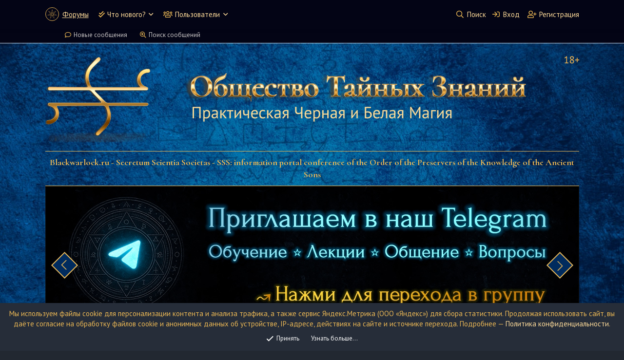

--- FILE ---
content_type: text/html; charset=utf-8
request_url: https://blackwarlock.ru/threads/napitki-dlja-povyshenija-potencii.4693/
body_size: 17051
content:
<!DOCTYPE html>
<html id="XF" lang="ru-RU" dir="LTR"
	  data-app="public"
	  data-template="thread_view"
	  data-container-key="node-306"
	  data-content-key="thread-4693"
	  data-logged-in="false"
	  data-cookie-prefix="xf_"
	  data-csrf="1765303894,e2ce388b4ca11f71434815a22ff1ea0c"
	  class="has-no-js template-thread_view"
	  >
	<head>
		<meta charset="utf-8" />
		<meta http-equiv="X-UA-Compatible" content="IE=Edge" />
		<meta name="viewport" content="width=device-width, initial-scale=1, viewport-fit=cover">
		
		
		
		<title>Напитки для повышения потенции | Общество Тайных Знаний. Практическая черная и белая магия.</title>
		<link rel="manifest" href="/webmanifest.php">
		
			<meta name="theme-color" content="#030415" />
		
		<meta name="apple-mobile-web-app-title" content="BLACKWARLOCK.RU">
		
		
			
		<meta name="description" content="напиток1/.Возьмите 1чайн.ложку женьшеня,1чайн.ложку ореха колы 1/4 чайн.ложки имбиря,1/4 чайн.ложки натуральной ванили,1/2 чайной ложки лимонного..." />
		<meta property="og:description" content="напиток1/.Возьмите 1чайн.ложку женьшеня,1чайн.ложку ореха колы 1/4 чайн.ложки имбиря,1/4 чайн.ложки натуральной ванили,1/2 чайной ложки лимонного сока,добавьте по вкусу мёда,немного настойки фейхоа ,сок 1лимона,1 ст.ложку кленового сока,щепотку острого красного перца.Полученную смесь поставьте..." />
		<meta property="twitter:description" content="напиток1/.Возьмите 1чайн.ложку женьшеня,1чайн.ложку ореха колы 1/4 чайн.ложки имбиря,1/4 чайн.ложки натуральной ванили,1/2 чайной ложки лимонного сока,добавьте по вкусу мёда,немного настойки..." />
	
		
			<meta property="og:url" content="http://blackwarlock.ru/threads/napitki-dlja-povyshenija-potencii.4693/" />
		
			<link rel="canonical" href="http://blackwarlock.ru/threads/napitki-dlja-povyshenija-potencii.4693/" />
		
			
<script>document.documentElement.className+=' has-no-fa-brands';</script>

		
		
			
	
	
	<meta property="og:site_name" content="Общество Тайных Знаний. Практическая черная и белая магия." />


		
		
			
	
	
	<meta property="og:type" content="website" />


		
		
			
	
	
	
		<meta property="og:title" content="Напитки для повышения потенции" />
		<meta property="twitter:title" content="Напитки для повышения потенции" />
	


		
		
		
		
		
	

	



	




	<link rel="stylesheet" href="/css.php?css=public%3Anormalize.css%2Cpublic%3Afa.css%2Cpublic%3Acore.less%2Cpublic%3Aapp.less&amp;s=4&amp;l=2&amp;d=1759252362&amp;k=ea51f44bc366997dfd2a245e0006363c63dcffa0" />

	<link rel="stylesheet" href="/css.php?css=public%3Ablackwarlock_slider.less%2Cpublic%3Amessage.less%2Cpublic%3Anotices.less%2Cpublic%3Ashare_controls.less%2Cpublic%3Atemplate_pnavStaffBar.less%2Cpublic%3Aextra.less&amp;s=4&amp;l=2&amp;d=1759252362&amp;k=e553df871d2f4acebc18773305e3ba49c5f610d0" />

	
		<script src="/js/xf/preamble.min.js?_v=56101da7"></script>
	

		
		
		<script data-cfasync="false" type='text/javascript'>
			var xfhtml=document.getElementById("XF");	   
			function addClass(s,a){
				s.classList?s.classList.add(a):hasClass(s,a)||(s.className+=" "+a)
			}	   
			function getCookie(e){
				var o=document.cookie.match("(^|;) ?"+e+"=([^;]*)(;|$)");
				return o?o[2]:null
			}	  
			function setCookie(e,o,t){
				var i=new Date;i.setTime(i.getTime()+864e5*t),document.cookie=e+"="+o+";path=/;expires="+i.toGMTString()
			}	  
			function deleteCookie(e){
				setCookie(e,"",-1)
			} 
			function applySetting(settingName,settingOn,allowToggle){
				1===allowToggle?(cookie=getCookie(settingName),"on"!==cookie&&(cookie||1!==settingOn)||addClass(xfhtml,settingName)):1===settingOn&&addClass(xfhtml,settingName);
			}
			applySetting('alternative-color',0,1);
			applySetting('wide-page',0,1);
		</script>

	<link rel="preconnect" href="https://fonts.googleapis.com">
<link rel="preconnect" href="https://fonts.gstatic.com" crossorigin>
<link href="https://fonts.googleapis.com/css2?family=Cormorant:wght@700&family=Open+Sans&family=PT+Sans&family=Roboto&display=swap" rel="stylesheet">




<script class="js-klEditorTemplates" type="application/json">
	[]
</script>
</head>

	<body data-template="thread_view">
		<div class="p-pageWrapper" id="top">
			


			

			

			
				<div class="p-navSticky p-navSticky--primary" data-xf-init="sticky-header">
					
				<nav class="p-nav">
					<div class="p-nav-inner">
						<button type="button" class="button--plain p-nav-menuTrigger button" data-xf-click="off-canvas" data-menu=".js-headerOffCanvasMenu" tabindex="0" aria-label="Меню"><span class="button-text">
							<i aria-hidden="true"></i>
						</span></button>

						<div class="p-nav-smallLogo">
							<a href="/">
								<img src="/styles/blackwarlock/images/header_logo-min.png" srcset="" alt="Общество Тайных Знаний. Практическая черная и белая магия."
									 width="1095" height="237" loading="lazy" />
							</a>
						</div>

						<div class="p-nav-scroller hScroller" data-xf-init="h-scroller" data-auto-scroll=".p-navEl.is-selected">
							<div class="hScroller-scroll">
								<ul class="p-nav-list js-offCanvasNavSource">
									
										<li>
											
	<div class="p-navEl is-selected" data-has-children="true">
		
			
	
	<a href="/"
			class="p-navEl-link p-navEl-link--splitMenu "
			
			
			data-nav-id="forums">Форумы</a>


			<a data-xf-key="1"
										 data-xf-click="menu"
										 data-menu-pos-ref="< .p-navEl"
										 class="p-navEl-splitTrigger"
										 role="button"
										 tabindex="0"
										 aria-label="Toggle expanded"
										 aria-expanded="false"
										 aria-haspopup="true"></a>
			
		
			<div class="menu menu--structural" data-menu="menu" aria-hidden="true">
				<div class="menu-content">
					
						
	
	
	<a href="/whats-new/posts/"
			class="menu-linkRow u-indentDepth0 js-offCanvasCopy "
			
			
			data-nav-id="newPosts">Новые сообщения</a>

	

					
						
	
	
	<a href="/search/?type=post"
			class="menu-linkRow u-indentDepth0 js-offCanvasCopy "
			
			
			data-nav-id="searchForums">Поиск сообщений</a>

	

					
				</div>
			</div>
		
	</div>

										</li>
									
										<li>
											
	<div class="p-navEl " data-has-children="true">
		
			
	
	<a href="/whats-new/"
			class="p-navEl-link p-navEl-link--splitMenu "
			
			
			data-nav-id="whatsNew">Что нового?</a>


			<a data-xf-key="2"
										 data-xf-click="menu"
										 data-menu-pos-ref="< .p-navEl"
										 class="p-navEl-splitTrigger"
										 role="button"
										 tabindex="0"
										 aria-label="Toggle expanded"
										 aria-expanded="false"
										 aria-haspopup="true"></a>
			
		
			<div class="menu menu--structural" data-menu="menu" aria-hidden="true">
				<div class="menu-content">
					
						
	
	
	<a href="/whats-new/posts/"
			class="menu-linkRow u-indentDepth0 js-offCanvasCopy "
			 rel="nofollow"
			
			data-nav-id="whatsNewPosts">Новые сообщения</a>

	

					
						
	
	
	<a href="/whats-new/profile-posts/"
			class="menu-linkRow u-indentDepth0 js-offCanvasCopy "
			 rel="nofollow"
			
			data-nav-id="whatsNewProfilePosts">Новые сообщения профилей</a>

	

					
						
	
	
	<a href="/whats-new/latest-activity"
			class="menu-linkRow u-indentDepth0 js-offCanvasCopy "
			 rel="nofollow"
			
			data-nav-id="latestActivity">Последняя активность</a>

	

					
				</div>
			</div>
		
	</div>

										</li>
									
										<li>
											
	<div class="p-navEl " data-has-children="true">
		
			
	
	<a href="/members/"
			class="p-navEl-link p-navEl-link--splitMenu "
			
			
			data-nav-id="members">Пользователи</a>


			<a data-xf-key="3"
										 data-xf-click="menu"
										 data-menu-pos-ref="< .p-navEl"
										 class="p-navEl-splitTrigger"
										 role="button"
										 tabindex="0"
										 aria-label="Toggle expanded"
										 aria-expanded="false"
										 aria-haspopup="true"></a>
			
		
			<div class="menu menu--structural" data-menu="menu" aria-hidden="true">
				<div class="menu-content">
					
						
	
	
	<a href="/members/list/"
			class="menu-linkRow u-indentDepth0 js-offCanvasCopy "
			
			
			data-nav-id="registeredMembers">Зарегистрированные пользователи</a>

	

					
						
	
	
	<a href="/online/"
			class="menu-linkRow u-indentDepth0 js-offCanvasCopy "
			
			
			data-nav-id="currentVisitors">Текущие посетители</a>

	

					
						
	
	
	<a href="/whats-new/profile-posts/"
			class="menu-linkRow u-indentDepth0 js-offCanvasCopy "
			 rel="nofollow"
			
			data-nav-id="newProfilePosts">Новые сообщения профилей</a>

	

					
						
	
	
	<a href="/search/?type=profile_post"
			class="menu-linkRow u-indentDepth0 js-offCanvasCopy "
			
			
			data-nav-id="searchProfilePosts">Поиск сообщений профилей</a>

	

					
				</div>
			</div>
		
	</div>

										</li>
									
								</ul>
							</div>
						</div>
						<div class="p-nav-opposite">
							<div class="p-navgroup p-account p-navgroup--guest">
								
									<a href="/login/" class="p-navgroup-link p-navgroup-link--textual p-navgroup-link--logIn" data-overlay-config="{&quot;className&quot;:&quot;login_form&quot;}"
									   data-xf-click="overlay" data-follow-redirects="on">
										<span class="p-navgroup-linkText">Вход</span>
									</a>
									
										<a href="/register/" class="p-navgroup-link p-navgroup-link--textual p-navgroup-link--register" data-overlay-config="{&quot;className&quot;:&quot;register_form&quot;}"
										   data-xf-click="overlay" data-follow-redirects="on">
											<span class="p-navgroup-linkText">Регистрация</span>
										</a>
									
								
							</div>
							<div class="p-navgroup p-discovery">
								<a href="/whats-new/"
								   class="p-navgroup-link p-navgroup-link--iconic p-navgroup-link--whatsnew"
								   aria-label="Что нового?"
								   title="Что нового?">
									<i aria-hidden="true"></i>
									<span class="p-navgroup-linkText">Что нового?</span>
								</a>
								

								
									<a href="/search/"
									   class="p-navgroup-link p-navgroup-link--iconic p-navgroup-link--search"
									   data-xf-click="menu"
									   data-xf-key="/"
									   aria-label="Поиск"
									   aria-expanded="false"
									   aria-haspopup="true"
									   title="Поиск">
										<i aria-hidden="true"></i>
										<span class="p-navgroup-linkText">Поиск</span>
									</a>
									<div class="menu menu--structural menu--wide" data-menu="menu" aria-hidden="true">
										<form action="/search/search" method="post"
											  class="menu-content"
											  data-xf-init="quick-search">

											<h3 class="menu-header">Поиск</h3>
											
											<div class="menu-row">
												
													<div class="inputGroup inputGroup--joined">
														<input type="text" class="input" data-xf-init="auto-complete" data-single="true" name="keywords" placeholder="Поиск…" aria-label="Поиск" data-ls="true" data-acurl="/search/auto-complete" data-menu-autofocus="true" />
														
			<select name="constraints" class="js-quickSearch-constraint input" aria-label="Search within">
				<option value="">Везде</option>
<option value="{&quot;search_type&quot;:&quot;post&quot;}">Темы</option>
<option value="{&quot;search_type&quot;:&quot;post&quot;,&quot;c&quot;:{&quot;nodes&quot;:[306],&quot;child_nodes&quot;:1}}">Этот форум</option>
<option value="{&quot;search_type&quot;:&quot;post&quot;,&quot;c&quot;:{&quot;thread&quot;:4693}}">Эта тема</option>

			</select>
		
													</div>
													
											</div>
											
											<div class="menu-row">
												<label class="iconic"><input type="checkbox"  name="c[title_only]" value="1" checked="checked" /><i aria-hidden="true"></i><span class="iconic-label">Искать только в заголовках

															
																<span tabindex="0" role="button"
																	  data-xf-init="tooltip" data-trigger="hover focus click" title="Также будет выполнен поиск по тегам">

																	<i class="fa--xf far fa-question-circle u-muted u-smaller" aria-hidden="true"></i>
																</span></span></label>

											</div>
											
											<div class="menu-row">
												<div class="inputGroup">
													<span class="inputGroup-text" id="ctrl_search_menu_by_member">От:</span>
													<input type="text" class="input" name="c[users]" data-xf-init="auto-complete" placeholder="Пользователь" aria-labelledby="ctrl_search_menu_by_member" />
												</div>
											</div>
											<div class="menu-footer">
												<span class="menu-footer-controls">
													<button type="submit" class="button--primary button button--icon button--icon--search"><span class="button-text">Поиск</span></button>
													<a href="/search/" class="button"><span class="button-text">Расширенный поиск…</span></a>
												</span>
											</div>
											<input type="hidden" name="_xfToken" value="1765303894,e2ce388b4ca11f71434815a22ff1ea0c" />
										</form>
									</div>
								
							</div>
						</div>
					</div>
				</nav>
			
				</div>
				
				
					<div class="p-sectionLinks">
						<div class="p-sectionLinks-inner hScroller" data-xf-init="h-scroller">
							<div class="hScroller-scroll">
								<ul class="p-sectionLinks-list">
									
										<li>
											
	<div class="p-navEl " >
		
			
	
	<a href="/whats-new/posts/"
			class="p-navEl-link "
			
			data-xf-key="alt+1"
			data-nav-id="newPosts">Новые сообщения</a>


			
			
		
	</div>

										</li>
									
										<li>
											
	<div class="p-navEl " >
		
			
	
	<a href="/search/?type=post"
			class="p-navEl-link "
			
			data-xf-key="alt+2"
			data-nav-id="searchForums">Поиск сообщений</a>


			
			
		
	</div>

										</li>
									
								</ul>
							</div>
						</div>
					</div>
					
			
				

			<div class="offCanvasMenu offCanvasMenu--nav js-headerOffCanvasMenu" data-menu="menu" aria-hidden="true" data-ocm-builder="navigation">
				<div class="offCanvasMenu-backdrop" data-menu-close="true"></div>
				<div class="offCanvasMenu-content">
					<div class="offCanvasMenu-header">
						Меню
						<a class="offCanvasMenu-closer" data-menu-close="true" role="button" tabindex="0" aria-label="Закрыть"></a>
					</div>
					
						<div class="p-offCanvasRegisterLink">
							<div class="offCanvasMenu-linkHolder">
								<a href="/login/" class="offCanvasMenu-link" data-xf-click="overlay" data-menu-close="true">
									Вход
								</a>
							</div>
							<hr class="offCanvasMenu-separator" />
							
								<div class="offCanvasMenu-linkHolder">
									<a href="/register/" class="offCanvasMenu-link" data-xf-click="overlay" data-menu-close="true">
										Регистрация
									</a>
								</div>
								<hr class="offCanvasMenu-separator" />
							
						</div>
					
					<div class="js-offCanvasNavTarget"></div>
					<div class="offCanvasMenu-installBanner js-installPromptContainer" style="display: none;" data-xf-init="install-prompt">
						<div class="offCanvasMenu-installBanner-header">Приложение</div>
						<button type="button" class="js-installPromptButton button"><span class="button-text">Установить</span></button>
					</div>
				</div>
			</div>
			
			<header class="p-header" id="header">
				<div class="p-header-inner">
					<div class="p-header-content">
						<div class="p-header-logo p-header-logo--image">
							<a href="/">
								<picture>
								<source srcset="/styles/blackwarlock/images/header_logo-min.png 2x" media="(min-width: 800px)">
								<source srcset="/styles/blackwarlock/images/logo_mobile.png" media="(max-width: 800px)">
								<img src="/styles/blackwarlock/images/header_logo-min.png" srcset="/styles/blackwarlock/images/header_logo-min.png 2x" alt="Общество Тайных Знаний. Практическая черная и белая магия."
									 width="1095" height="237" />
								</picture>
							</a>
						</div>
						<div class="p-header-logo p-header-logo--custom">
	<span class="p-header-logo--span">Blackwarlock.ru - Secretum Scientia Societas - SSS: information portal conference of the Order of the Preservers of the Knowledge of the Ancient Sons</span>
</div>


























<!-- Разметка слайдера -->
<div class="slider">
	<div class="slider__wrapper">
		<div class="slider__items">
			
				<div class="slider__item">
					<a href="https://t.me/blacwarlock">
						<picture class="slider__img">
							<source srcset="https://blackwarlock.ru/proxy.php?image=https%3A%2F%2Fsun9-44.userapi.com%2Fs%2Fv1%2Fif2%2FKhfNq39ceZW-zI6UUl1jyE8iw_arX_jzl5Wns3LAYPtHEW7tcHzNbAxwLgT1xeQ6Dhpal4Djx7WxGQVUwMSGIhCy.jpg%3Fquality%3D95%26as%3D32x8%2C48x12%2C72x19%2C108x28%2C160x42%2C240x62%2C360x94%2C480x125%2C540x141%2C640x167%2C720x187%2C1080x281%2C1095x285%26from%3Dbu%26cs%3D1095x0&amp;hash=d612b550d612108238b5849ed4aef859" media="(min-width: 800px)">
							<source srcset="https://blackwarlock.ru/proxy.php?image=https%3A%2F%2Fsun9-44.userapi.com%2Fs%2Fv1%2Fif2%2FKhfNq39ceZW-zI6UUl1jyE8iw_arX_jzl5Wns3LAYPtHEW7tcHzNbAxwLgT1xeQ6Dhpal4Djx7WxGQVUwMSGIhCy.jpg%3Fquality%3D95%26as%3D32x8%2C48x12%2C72x19%2C108x28%2C160x42%2C240x62%2C360x94%2C480x125%2C540x141%2C640x167%2C720x187%2C1080x281%2C1095x285%26from%3Dbu%26cs%3D1095x0&amp;hash=d612b550d612108238b5849ed4aef859" media="(max-width: 500px)">
							<img srcset="https://blackwarlock.ru/proxy.php?image=https%3A%2F%2Fsun9-44.userapi.com%2Fs%2Fv1%2Fif2%2FKhfNq39ceZW-zI6UUl1jyE8iw_arX_jzl5Wns3LAYPtHEW7tcHzNbAxwLgT1xeQ6Dhpal4Djx7WxGQVUwMSGIhCy.jpg%3Fquality%3D95%26as%3D32x8%2C48x12%2C72x19%2C108x28%2C160x42%2C240x62%2C360x94%2C480x125%2C540x141%2C640x167%2C720x187%2C1080x281%2C1095x285%26from%3Dbu%26cs%3D1095x0&amp;hash=d612b550d612108238b5849ed4aef859" class="bwSliderImg" alt="Slider Image 1">
						</picture>
						
					</a>
				</div>
			
			
				<div class="slider__item">
					<a href="https://t.me/blacwarlock">
						<picture class="slider__img">
							<source srcset="https://blackwarlock.ru/proxy.php?image=https%3A%2F%2Fsun9-44.userapi.com%2Fs%2Fv1%2Fif2%2FKhfNq39ceZW-zI6UUl1jyE8iw_arX_jzl5Wns3LAYPtHEW7tcHzNbAxwLgT1xeQ6Dhpal4Djx7WxGQVUwMSGIhCy.jpg%3Fquality%3D95%26as%3D32x8%2C48x12%2C72x19%2C108x28%2C160x42%2C240x62%2C360x94%2C480x125%2C540x141%2C640x167%2C720x187%2C1080x281%2C1095x285%26from%3Dbu%26cs%3D1095x0&amp;hash=d612b550d612108238b5849ed4aef859" media="(min-width: 800px)">
							<source srcset="https://blackwarlock.ru/proxy.php?image=https%3A%2F%2Fsun9-44.userapi.com%2Fs%2Fv1%2Fif2%2FKhfNq39ceZW-zI6UUl1jyE8iw_arX_jzl5Wns3LAYPtHEW7tcHzNbAxwLgT1xeQ6Dhpal4Djx7WxGQVUwMSGIhCy.jpg%3Fquality%3D95%26as%3D32x8%2C48x12%2C72x19%2C108x28%2C160x42%2C240x62%2C360x94%2C480x125%2C540x141%2C640x167%2C720x187%2C1080x281%2C1095x285%26from%3Dbu%26cs%3D1095x0&amp;hash=d612b550d612108238b5849ed4aef859" media="(max-width: 500px)">
							<img srcset="https://blackwarlock.ru/proxy.php?image=https%3A%2F%2Fsun9-44.userapi.com%2Fs%2Fv1%2Fif2%2FKhfNq39ceZW-zI6UUl1jyE8iw_arX_jzl5Wns3LAYPtHEW7tcHzNbAxwLgT1xeQ6Dhpal4Djx7WxGQVUwMSGIhCy.jpg%3Fquality%3D95%26as%3D32x8%2C48x12%2C72x19%2C108x28%2C160x42%2C240x62%2C360x94%2C480x125%2C540x141%2C640x167%2C720x187%2C1080x281%2C1095x285%26from%3Dbu%26cs%3D1095x0&amp;hash=d612b550d612108238b5849ed4aef859" class="bwSliderImg" alt="Slider Image 2" loading="lazy">
						</picture>
						
					</a>
				</div>
			
			
				<div class="slider__item">
					<a href="">
						<picture class="slider__img">
							<source srcset="https://blackwarlock.ru/proxy.php?image=https%3A%2F%2Fsun9-44.userapi.com%2Fs%2Fv1%2Fif2%2FKhfNq39ceZW-zI6UUl1jyE8iw_arX_jzl5Wns3LAYPtHEW7tcHzNbAxwLgT1xeQ6Dhpal4Djx7WxGQVUwMSGIhCy.jpg%3Fquality%3D95%26as%3D32x8%2C48x12%2C72x19%2C108x28%2C160x42%2C240x62%2C360x94%2C480x125%2C540x141%2C640x167%2C720x187%2C1080x281%2C1095x285%26from%3Dbu%26cs%3D1095x0&amp;hash=d612b550d612108238b5849ed4aef859" media="(min-width: 800px)">
							<source srcset="" media="(max-width: 500px)">
							<img srcset="https://blackwarlock.ru/proxy.php?image=https%3A%2F%2Fsun9-44.userapi.com%2Fs%2Fv1%2Fif2%2FKhfNq39ceZW-zI6UUl1jyE8iw_arX_jzl5Wns3LAYPtHEW7tcHzNbAxwLgT1xeQ6Dhpal4Djx7WxGQVUwMSGIhCy.jpg%3Fquality%3D95%26as%3D32x8%2C48x12%2C72x19%2C108x28%2C160x42%2C240x62%2C360x94%2C480x125%2C540x141%2C640x167%2C720x187%2C1080x281%2C1095x285%26from%3Dbu%26cs%3D1095x0&amp;hash=d612b550d612108238b5849ed4aef859" class="bwSliderImg" alt="Slider Image 3" loading="lazy">
						</picture>
						
					</a>
				</div>
			
			
			
		</div>
	</div>
	<a class="slider__control slider__control_prev" href="#" role="button" data-slide="prev"></a>
	<a class="slider__control slider__control_next" href="#" role="button" data-slide="next"></a>
</div>
					</div>
				</div>
			</header>
<div class="divider">
	<picture>
		<source srcset="/styles/blackwarlock/images/dividers/header_line.png" media="(min-width: 800px)">
		<source srcset="/styles/blackwarlock/images/dividers/header_line_mobile.jpg" media="(max-width: 800px)">
		<img src="/styles/blackwarlock/images/dividers/header_line.png" alt="Divider">
	</picture>
</div>
			<div class="p-body">
				<div class="p-body-inner">
					<!--XF:EXTRA_OUTPUT-->
					
					
					
					
	
		<ul class="p-breadcrumbs "
			itemscope itemtype="https://schema.org/BreadcrumbList">
			
				
				
				
				
					
					
	<li itemprop="itemListElement" itemscope itemtype="https://schema.org/ListItem">
		<a href="/" itemprop="item">
			<span itemprop="name">Форумы</span>
		</a>
		<meta itemprop="position" content="1" />
	</li>

				
				
					
					
	<li itemprop="itemListElement" itemscope itemtype="https://schema.org/ListItem">
		<a href="/#ljubovnaja-magija.303" itemprop="item">
			<span itemprop="name">Любовная Магия</span>
		</a>
		<meta itemprop="position" content="2" />
	</li>

				
					
					
	<li itemprop="itemListElement" itemscope itemtype="https://schema.org/ListItem">
		<a href="/forums/muzhskaja-magija.306/" itemprop="item">
			<span itemprop="name">МУЖСКАЯ МАГИЯ</span>
		</a>
		<meta itemprop="position" content="3" />
	</li>

				
			
		</ul>
	

					
					
	<noscript class="js-jsWarning"><div class="blockMessage blockMessage--important blockMessage--iconic u-noJsOnly">JavaScript отключён. Чтобы полноценно использовать наш сайт, включите JavaScript в своём браузере.</div></noscript>

					
	<div class="blockMessage blockMessage--important blockMessage--iconic js-browserWarning" style="display: none">Вы используете устаревший браузер. Этот и другие сайты могут отображаться в нём некорректно.<br />Вам необходимо обновить браузер или попробовать использовать <a href="https://www.google.com/chrome/" target="_blank" rel="noopener">другой</a>.</div>

					<div class="p-body-main  ">
						
						<div class="p-body-contentCol"></div>
						
						
						<div class="p-body-content">
							
							
								<div class="p-body-header">
									
										
											<div class="p-title ">
												
													
														<h1 class="p-title-value">Напитки для повышения потенции</h1>
													
													
												
											</div>
										
										
											<div class="p-description">
	<ul class="listInline listInline--bullet">
		<li>
			<i class="fa--xf far fa-user" aria-hidden="true" title="Автор темы"></i>
			<span class="u-srOnly">Автор темы</span>

			<a href="/members/magnet-de-lotus.1337/" class="username  u-concealed" dir="auto" data-user-id="1337" data-xf-init="member-tooltip">Magnet De lotus</a>
		</li>
		<li>
			<i class="fa--xf far fa-clock" aria-hidden="true" title="Дата начала"></i>
			<span class="u-srOnly">Дата начала</span>

			<a href="/threads/napitki-dlja-povyshenija-potencii.4693/" class="u-concealed"><time  class="u-dt" dir="auto" datetime="2012-06-11T19:16:00+0400" data-time="1339427760" data-date-string="11 Июн 2012" data-time-string="19:16" title="11 Июн 2012 в 19:16">11 Июн 2012</time></a>
		</li>
		
	</ul>
</div>
										
									
								</div>
							
							<div class="p-body-pageContent">










	
	
	
		
	
	
	


	
	
	
		
	
	
	


	
	
		
	
	
	


	
	












	

	
		
	



















<div class="block block--messages" data-xf-init="" data-type="post" data-href="/inline-mod/" data-search-target="*">

	<span class="u-anchorTarget" id="posts"></span>

	
		
	

	

	<div class="block-outer"></div>

	

	
		
	<div class="block-outer js-threadStatusField"></div>

	

	<div class="block-container lbContainer"
		data-xf-init="lightbox select-to-quote"
		data-message-selector=".js-post"
		data-lb-id="thread-4693"
		data-lb-universal="0">

		<div class="block-body js-replyNewMessageContainer">
			
				

					

					
						


	

	

	
	<article class="message message--post js-post js-inlineModContainer  "
		data-author="Magnet De lotus"
		data-content="post-125277"
		id="js-post-125277">

		<span class="u-anchorTarget" id="post-125277"></span>

		
			<div class="message-inner">
				
					<div class="message-cell message-cell--user">
						

	<section itemscope itemtype="https://schema.org/Person" class="message-user">
		<div class="message-avatar ">
			<div class="message-avatar-wrapper">
				<a href="/members/magnet-de-lotus.1337/" class="avatar avatar--m avatar--default avatar--default--image" data-user-id="1337" data-xf-init="member-tooltip">
			<span class="avatar-u1337-m"></span> 
		</a>
				
			</div>
		</div>
		<div class="message-userDetails">
			<h4 class="message-name"><a href="/members/magnet-de-lotus.1337/" class="username " dir="auto" data-user-id="1337" data-xf-init="member-tooltip" itemprop="name">Magnet De lotus</a></h4>
			
			
		</div>
		
			
			
				<div class="message-userExtras">
				
					
						<dl class="pairs pairs--justified">
							<div class="post-row">
							  <div class="post-icon">
							   <i class="fas fa-calendar-alt"></i>
							  </div>
							  <div class="post-row-inner">
							    Регистрация:<span class="ml-auto">20 Апр 2013</span>
							  </div>
							</div>
						</dl>
								
					
						<dl class="pairs pairs--justified">
							<div class="post-row">
							  <div class="post-icon">
							    <i class="fas fa-reply-all"></i>
							  </div>
							  <div class="post-row-inner">
							    Сообщения:<span class="ml-auto">104</span>
							  </div>
							</div>
						</dl>
					
							
					
						<dl class="pairs pairs--justified">
							<div class="post-row">
							  <div class="post-icon">
							    <i class="fas fa-smile-beam"></i>
							  </div>
							  <div class="post-row-inner">
							    Реакции:<span class="ml-auto">0</span>
							  </div>
							</div>
						</dl>
					
								
					
					
					
					
				
				</div>
			
		
		<span class="message-userArrow"></span>
	</section>

					</div>
				

				
					<div class="message-cell message-cell--main">
					
						<div class="message-main js-quickEditTarget">

							
								

	<header class="message-attribution message-attribution--split">
		<ul class="message-attribution-main listInline ">
			
			
			<li class="u-concealed">
				<a href="/threads/napitki-dlja-povyshenija-potencii.4693/post-125277" rel="nofollow">
					<time  class="u-dt" dir="auto" datetime="2012-06-11T19:16:00+0400" data-time="1339427760" data-date-string="11 Июн 2012" data-time-string="19:16" title="11 Июн 2012 в 19:16" itemprop="datePublished">11 Июн 2012</time>
				</a>
			</li>
			
		</ul>

		<ul class="message-attribution-opposite message-attribution-opposite--list ">
			
			<li>
				<a href="/threads/napitki-dlja-povyshenija-potencii.4693/post-125277"
					class="message-attribution-gadget"
					data-xf-init="share-tooltip"
					data-href="/posts/125277/share"
					aria-label="Поделиться"
					rel="nofollow">
					<i class="fa--xf far fa-share-alt" aria-hidden="true"></i>
				</a>
			</li>
			
			
				<li>
					<a href="/threads/napitki-dlja-povyshenija-potencii.4693/post-125277" rel="nofollow">
						#1
					</a>
				</li>
			
		</ul>
	</header>

							

							<div class="message-content js-messageContent">
							

								
									
	
	
	

								

								
									

	<div class="message-userContent lbContainer js-lbContainer "
		data-lb-id="post-125277"
		data-lb-caption-desc="Magnet De lotus &middot; 11 Июн 2012 в 19:16">

		
			

	

		

		<article class="message-body js-selectToQuote">
			
				
			
			
				<div class="bbWrapper">напиток1/.Возьмите 1чайн.ложку женьшеня,1чайн.ложку ореха колы 1/4 чайн.ложки имбиря,1/4 чайн.ложки натуральной ванили,1/2 чайной ложки лимонного сока,добавьте по вкусу мёда,немного настойки фейхоа ,сок 1лимона,1 ст.ложку кленового сока,щепотку острого красного перца.Полученную смесь поставьте на 3 дня в холодильник.Затем принимайте по несколько  раз в день,опытным путём подбирая дозу,но не пейте сразу более чем полстакана этого тонизирущего снадобья.<br />
напиток2/.Условия приготовления и употребления прежние.Состав следующий:1 литр белого вина,1 стакан апельсинового сока,1/2 стакана лимонного сока.1 ликёрная  ложка коньяку,1 ликёрная ложка ликёра &quot;Кюрасао&quot; илли схожего с ним,2 ст.ложки мёда,1/4чайной ложки кардамона,1/4 чайной ложки любой пряности,свежия листья мяты по вкусу.Прежде чем пить это снадобье,его следует профильтровать.</div>
			
			<div class="js-selectToQuoteEnd">&nbsp;</div>
			
				
			
		</article>

		
			

	

		

		
	</div>

								

								
									
	

								

								
									
	

								

							
							</div>

							
								
	<footer class="message-footer">
		

		<div class="reactionsBar js-reactionsList ">
			
		</div>

		<div class="js-historyTarget message-historyTarget toggleTarget" data-href="trigger-href"></div>
	</footer>

							
						</div>

					
					</div>
				
			</div>
		
	</article>

	
	

					

					

				
			
		</div>
	</div>

	
		<div class="block-outer block-outer--after">
			
				

				
				
					<div class="block-outer-opposite">
						
							<a href="/login/" class="button--link button--wrap button" data-xf-click="overlay"><span class="button-text">
								Войдите или зарегистрируйтесь для ответа.
							</span></a>
						
					</div>
				
			
		</div>
	

	
	

</div>












	

<div class="blockMessage blockMessage--none">
	

	
		


	


		<div class="shareButtons shareButtons--iconic" data-xf-init="share-buttons" data-page-url="" data-page-title="" data-page-desc="" data-page-image="">
			
				<span class="shareButtons-label">Поделиться:</span>
			

			<div class="shareButtons-buttons">
				
					

					

					

					

					

					

					
						<a class="shareButtons-button shareButtons-button--email" data-href="mailto:?subject={title}&amp;body={url}">
							<i aria-hidden="true"></i>
							<span>Электронная почта</span>
						</a>
					

					
						<a class="shareButtons-button shareButtons-button--share is-hidden"
							data-xf-init="web-share"
							data-title="" data-text="" data-url=""
							data-hide=".shareButtons-button:not(.shareButtons-button--share)">

							<i aria-hidden="true"></i>
							<span>Поделиться</span>
						</a>
					

					
						<a class="shareButtons-button shareButtons-button--link is-hidden" data-clipboard="{url}">
							<i aria-hidden="true"></i>
							<span>Ссылка</span>
						</a>
					
				
			</div>
		</div>
	

</div>







</div>
							
						</div>
						
					</div>
					
					
	
		<ul class="p-breadcrumbs p-breadcrumbs--bottom"
			itemscope itemtype="https://schema.org/BreadcrumbList">
			
				
				
				
				
					
					
	<li itemprop="itemListElement" itemscope itemtype="https://schema.org/ListItem">
		<a href="/" itemprop="item">
			<span itemprop="name">Форумы</span>
		</a>
		<meta itemprop="position" content="1" />
	</li>

				
				
					
					
	<li itemprop="itemListElement" itemscope itemtype="https://schema.org/ListItem">
		<a href="/#ljubovnaja-magija.303" itemprop="item">
			<span itemprop="name">Любовная Магия</span>
		</a>
		<meta itemprop="position" content="2" />
	</li>

				
					
					
	<li itemprop="itemListElement" itemscope itemtype="https://schema.org/ListItem">
		<a href="/forums/muzhskaja-magija.306/" itemprop="item">
			<span itemprop="name">МУЖСКАЯ МАГИЯ</span>
		</a>
		<meta itemprop="position" content="3" />
	</li>

				
			
		</ul>
	

					
				</div>
			</div>
			<div class="divider">
	<picture>
		<source srcset="/styles/blackwarlock/images/dividers/header_line.png" media="(min-width: 800px)">
		<source srcset="/styles/blackwarlock/images/dividers/header_line_mobile.jpg" media="(max-width: 800px)">
		<img src="/styles/blackwarlock/images/dividers/header_line.png" alt="Divider">
	</picture>
</div>
<footer class="p-footer" id="footer">
				<div class="p-footer-inner">
<div class="p-footer-content">

	<div class="p-footer-contentLeft">
		<img src="/styles/blackwarlock/images/footer_logo.png" alt="Logo" loading="lazy">
		<span class="p-footer-content--span">Общество тайных знаний</span>
	</div>

	<!-- Блок в столбик без "Информация о СМИ" -->
	<div class="p-footer-links">
		<div class="p-footer-content--span">©2025 г. Все права защищены</div>
		<a href="/help/privacy-policy" class="p-footer-content--span">Политика обработки персональных данных</a>
	</div>

	<!-- Yandex.Metrika informer -->
	<a href="https://metrika.yandex.ru/stat/?id=48701540&amp;from=informer"
		target="_blank" rel="nofollow"><img src="https://metrika-informer.com/informer/48701540/3_1_FFFFFFFF_EFEFEFFF_0_pageviews"
		style="width:88px; height:31px; border:0;" alt="Яндекс.Метрика" title="Яндекс.Метрика: данные за сегодня (просмотры, визиты и уникальные посетители)" class="ym-advanced-informer" data-cid="48701540" data-lang="ru" /></a>
	<!-- /Yandex.Metrika informer -->

	<!-- Yandex.Metrika counter -->
	<script type="text/javascript">
	   (function(m,e,t,r,i,k,a){m[i]=m[i]function(){(m[i].a=m[i].a[]).push(arguments)};
	   m[i].l=1*new Date();
	   for (var j = 0; j < document.scripts.length; j++) {if (document.scripts[j].src === r) { return; }}
	   k=e.createElement(t),a=e.getElementsByTagName(t)[0],k.async=1,k.src=r,a.parentNode.insertBefore(k,a)})
	   (window, document, "script", "https://cdn.jsdelivr.net/npm/yandex-metrica-watch/tag.js", "ym");

	   ym(48701540, "init", {
	        clickmap:true,
	        trackLinks:true,
	        accurateTrackBounce:true,
	        webvisor:true
	   });
	</script>
	<noscript><div><img src="https://mc.yandex.ru/watch/48701540" style="position:absolute; left:-9999px;" alt="" /></div></noscript>
	<!-- /Yandex.Metrika counter -->

	<div class="p-footer-contentRight">
		<a href="#top" data-xf-click="scroll-to">
			<i class="fa--xf far fa-angle-double-up" aria-hidden="true"></i>
		</a>
	</div>
</div>
					<div class="p-footer-row">
						
							<div class="p-footer-row-main">
								<ul class="p-footer-linkList">
								
										<li><a href="/pages/media" title="Информация о СМИ">Информация о СМИ</a></li>	

										

										
									
								</ul>
							</div>
						
						<div class="p-footer-row-opposite">
							<ul class="p-footer-linkList">
								
									
										<li><a href="/misc/contact" data-xf-click="overlay">Обратная связь</a></li>
									
								

								
									<li><a href="https://blackwarlock.ru/threads/pravila-proekta-blackwarlock-ru-secretum-scientia-societas-sss-information-portal-conference-o.12424/">Условия и правила</a></li>
								

								
									<li><a href="/help/privacy-policy/">Политика конфиденциальности</a></li>
								

								
									<li><a href="/help/">Помощь</a></li>
								

								

								<li><a href="/forums/-/index.rss" target="_blank" class="p-footer-rssLink" title="RSS"><span aria-hidden="true"><i class="fa--xf far fa-rss" aria-hidden="true"></i><span class="u-srOnly">RSS</span></span></a></li>
							</ul>
						</div>
					</div>

					
						<div class="p-footer-copyright">
							
								
								<div style="text-align: left">Локализация от <a href="https://xenforo.info/" target="_blank">XenForo.Info</a></div>
							
						</div>
					
					
				</div>
			</footer>
		</div> 

		<div class="mj-Modal-container">
			<div class="mj-Modal-overlay" data-guide-modal=""></div>
			<div class="mj-Modal-block">
				<div class="mj-Modal-scroll">
					<div class="guide-Modal-header">
						<h3>Personalize</h3>
						<button class="modal-close" data-guide-modal="close"><i class="fad fa-times"></i></button>
					</div>
					<div class="guide-Modal-content">
						<div class="mj-global-block">
							<div class="mj-modal-cell"> 
								<div class="modal-column">
									<i class="fad fa-arrows-h"></i>
								</div>
								<div class="modal-column">
									<h3>Wide Page</h3>
									<span>Expands the page.</span>
								</div>  
								<div class="modal-column" data-button-class="wide-page" data-default="off">
									<div class="guide-modal-toogle">
										<input type="radio" name="wide-page" id="wide-page-off">
										<input type="radio" name="wide-page" id="wide-page-on" checked="checked">
										<i class="modal-toggle"><i></i></i>
									</div>
								</div>
							</div>
						</div>
						<div class="mj-modal-cell">
							<div class="modal-column">
								<i class="fad fa-fill-drip"></i>
							</div>
							<div class="modal-column">
								<h3>Alternative Color</h3>
								<span>Changes the base color.</span>
							</div>
							<div class="modal-column" data-button-class="alternative-color" data-default="off">
								<div class="guide-modal-toogle">
									<input type="radio" name="alternative-color" id="alternative-color-off" checked="checked">
									<input type="radio" name="alternative-color" id="alternative-color-on">
									<i class="modal-toggle"><i></i></i>
								</div>
							</div>
						</div>
					</div>
				</div>
			</div>
		</div>		

		<div class="u-bottomFixer js-bottomFixTarget">
			
			
				
	
		
		
		

		<ul class="notices notices--bottom_fixer  js-notices"
			data-xf-init="notices"
			data-type="bottom_fixer"
			data-scroll-interval="6">

			
				
	<li class="notice js-notice notice--primary notice--cookie"
		data-notice-id="-1"
		data-delay-duration="0"
		data-display-duration="0"
		data-auto-dismiss="0"
		data-visibility="">

		
		<div class="notice-content">
			
			<div class="u-alignCenter">
	Мы используем файлы cookie для персонализации контента и анализа трафика, а также сервис Яндекс.Метрика (ООО «Яндекс») для сбора статистики. Продолжая использовать сайт, вы даёте согласие на обработку файлов cookie и анонимных данных об устройстве, IP-адресе, действиях на сайте и источнике перехода. Подробнее — <a href="/help/privacy-policy" target="_blank">Политика конфиденциальности</a>.
</div>

<div class="u-inputSpacer u-alignCenter">
	<a href="/account/dismiss-notice" class="js-noticeDismiss button--notice button button--icon button--icon--confirm"><span class="button-text">Принять</span></a>
	<a href="/help/cookies" class="button--notice button"><span class="button-text">Узнать больше…</span></a>
</div>
		</div>
	</li>

			
		</ul>
	

			
		</div>

		
			<div class="u-scrollButtons js-scrollButtons" data-trigger-type="both">
				<a href="#top" class="button--scroll button" data-xf-click="scroll-to"><span class="button-text"><i class="fa--xf far fa-arrow-up" aria-hidden="true"></i><span class="u-srOnly">Сверху</span></span></a>
				
					<a href="#footer" class="button--scroll button" data-xf-click="scroll-to"><span class="button-text"><i class="fa--xf far fa-arrow-down" aria-hidden="true"></i><span class="u-srOnly">Снизу</span></span></a>
				
			</div>
		

		
	<script src="/js/vendor/jquery/jquery-3.5.1.min.js?_v=56101da7"></script>
	<script src="/js/vendor/vendor-compiled.js?_v=56101da7"></script>
	<script src="/js/xf/core-compiled.js?_v=56101da7"></script>
	<!-- Подключаем JS слайдера -->
<script src="/slider/simple-adaptive-slider.min.js"></script>

<script src="/js/xf/notice.min.js?_v=56101da7"></script>
<script src="/js/DCom/LiveSearch/dcom_search.min.js?_v=56101da7"></script>
<script>
var sb=$("div.shareButtons.shareButtons--iconic");if(sb.length){var o=new IntersectionObserver(function(a){a[0].isIntersecting&&($(".has-no-fa-brands").removeClass("has-no-fa-brands"),this.disconnect())},{rootMargin:"200px"});sb.each(function(){XF.isElementVisible($(this))&&$(".has-no-fa-brands").removeClass("has-no-fa-brands");o.observe($(this)[0])})};
</script>
<script>

				document.addEventListener('DOMContentLoaded', function () {
				// инициализация слайдера
				var slider = new SimpleAdaptiveSlider('.slider', {
					autoplay: true,
					interval: 6000,
					swipe: true,
				});
			});

</script>
<script>

	document.addEventListener('DOMContentLoaded', function () {
	// Флаг, что Метрика уже загрузилась.
	var loadedMetrica = false,
	// Ваш идентификатор сайта в Яндекс.Метрика.
	metricaId     = 48701540,
	// Переменная для хранения таймера.
	timerId;

	// Для бота Яндекса грузим Метрику сразу без "отложки",
	// чтобы в панели Метрики были зелёные кружочки
	// при проверке корректности установки счётчика.
	if ( navigator.userAgent.indexOf( 'YandexMetrika' ) > -1 ) {
	loadMetrica();
	} else {
	// Подключаем Метрику, если юзер начал скроллить.
	window.addEventListener( 'scroll', loadMetrica );

	// Подключаем Метрику, если юзер коснулся экрана.
	window.addEventListener( 'touchstart', loadMetrica );

	// Подключаем Метрику, если юзер дернул мышкой.
	document.addEventListener( 'mouseenter', loadMetrica );

	// Подключаем Метрику, если юзер кликнул мышкой.
	document.addEventListener( 'click', loadMetrica );

	// Подключаем Метрику при полной загрузке DOM дерева,
	// с "отложкой" в 1 секунду через setTimeout,
	// если пользователь ничего вообще не делал (фоллбэк).
	document.addEventListener( 'DOMContentLoaded', loadFallback );
	}

	function loadFallback() {
	timerId = setTimeout( loadMetrica, 1000 );
	}

	function loadMetrica( e ) {

	// Пишем отладку в консоль браузера.
	if ( e && e.type ) {
	console.log( e.type );
	} else {
	console.log( 'DOMContentLoaded' );
	}

	// Если флаг загрузки Метрики отмечен,
	// то ничего более не делаем.
	if ( loadedMetrica ) {
	return;
	}

	(function(m,e,t,r,i,k,a){m[i]=m[i]||function(){(m[i].a=m[i].a||[]).push(arguments)}; m[i].l=1*new Date();k=e.createElement(t),a=e.getElementsByTagName(t)[0],k.async=1,k.src=r,a.parentNode.insertBefore(k,a)}) (window, document, "script", "https://cdn.jsdelivr.net/npm/yandex-metrica-watch/tag.js", "ym");
	ym( metricaId, "init", { clickmap:true, trackLinks:true, accurateTrackBounce:true, webvisor:true });

	// Отмечаем флаг, что Метрика загрузилась,
	// чтобы не загружать её повторно при других
	// событиях пользователя и старте фоллбэка.
	loadedMetrica = true;

	// Очищаем таймер, чтобы избежать лишних утечек памяти.
	clearTimeout( timerId );

	// Отключаем всех наших слушателей от всех событий,
	// чтобы избежать утечек памяти.
	window.removeEventListener( 'scroll', loadMetrica );
	window.removeEventListener( 'touchstart', loadMetrica );
	document.removeEventListener( 'mouseenter', loadMetrica );
	document.removeEventListener( 'click', loadMetrica );
	document.removeEventListener( 'DOMContentLoaded', loadFallback );
	}
	} )

</script>


    <script>
	$(document).ready(function(){
		var html=$("html");
		$("[data-guide-modal]").on("click",function(t){
			html.toggleClass("mj-Modal-opened"),t.preventDefault()
		});	
		$(document).keyup(function(e){
			27===e.keyCode && html.removeClass("mj-Modal-opened")
		})
		$(".modal-column").each(function(){
			var settingName=$(this).attr("data-button-class"),settingDefault=$(this).attr("data-default"),settingCookie=getCookie(settingName);
			"on"===settingCookie?($(this).find("#"+settingName+"-on").attr("checked","")):"off"===settingCookie?($(this).find("#"+settingName+"-off").attr("checked","")):"on"===settingDefault?($(this).find("#"+settingName+"-on").attr("checked","")):($(this).find("#"+settingName+"-off").attr("checked",""));
			$('.modal-column[data-button-class="' + settingName + '"] input').on("click", function(){
				var inputValue = $(this).attr("id"); 
				inputValue===settingName+"-on"?(html.addClass(settingName),setCookie(settingName,"on",365)):(html.removeClass(settingName),setCookie(settingName,"off",365))
			;})	
		});
	});
    </script>
	<script>
		jQuery.extend(true, XF.config, {
			// 
			userId: 0,
			enablePush: false,
			pushAppServerKey: '',
			url: {
				fullBase: 'https://blackwarlock.ru/',
				basePath: '/',
				css: '/css.php?css=__SENTINEL__&s=4&l=2&d=1759252362',
				keepAlive: '/login/keep-alive'
			},
			cookie: {
				path: '/',
				domain: '',
				prefix: 'xf_',
				secure: true
			},
			cacheKey: '56fdab713e49e01972f536b994b3aeed',
			csrf: '1765303894,e2ce388b4ca11f71434815a22ff1ea0c',
			js: {"\/js\/xf\/notice.min.js?_v=56101da7":true,"\/js\/DCom\/LiveSearch\/dcom_search.min.js?_v=56101da7":true},
			css: {"public:blackwarlock_slider.less":true,"public:message.less":true,"public:notices.less":true,"public:share_controls.less":true,"public:template_pnavStaffBar.less":true,"public:extra.less":true},
			time: {
				now: 1765303894,
				today: 1765227600,
				todayDow: 2,
				tomorrow: 1765314000,
				yesterday: 1765141200,
				week: 1764709200
			},
			borderSizeFeature: '3px',
			fontAwesomeWeight: 'r',
			enableRtnProtect: true,
			enableFormSubmitSticky: true,
			uploadMaxFilesize: 8388608,
			allowedVideoExtensions: ["m4v","mov","mp4","mp4v","mpeg","mpg","ogv","webm"],
			allowedAudioExtensions: ["mp3","opus","ogg","wav"],
			shortcodeToEmoji: true,
			visitorCounts: {
				conversations_unread: '0',
				alerts_unviewed: '0',
				total_unread: '0',
				title_count: true,
				icon_indicator: true
			},
			jsState: {},
			publicMetadataLogoUrl: '',
			publicPushBadgeUrl: 'https://blackwarlock.ru/styles/default/xenforo/bell.png'
		});

		jQuery.extend(XF.phrases, {
			// 
			date_x_at_time_y: "{date} в {time}",
			day_x_at_time_y:  "{day} в {time}",
			yesterday_at_x:   "Вчера в {time}",
			x_minutes_ago:    "{minutes} мин. назад",
			one_minute_ago:   "1 минуту назад",
			a_moment_ago:     "Только что",
			today_at_x:       "Сегодня в {time}",
			in_a_moment:      "В настоящее время",
			in_a_minute:      "Менее минуты назад",
			in_x_minutes:     "Через {minutes} мин.",
			later_today_at_x: "Сегодня в {time}",
			tomorrow_at_x:    "Завтра в {time}",

			day0: "Воскресенье",
			day1: "Понедельник",
			day2: "Вторник",
			day3: "Среда",
			day4: "Четверг",
			day5: "Пятница",
			day6: "Суббота",

			dayShort0: "Вос",
			dayShort1: "Пон",
			dayShort2: "Вто",
			dayShort3: "Сре",
			dayShort4: "Чет",
			dayShort5: "Пят",
			dayShort6: "Суб",

			month0: "Январь",
			month1: "Февраль",
			month2: "Март",
			month3: "Апрель",
			month4: "Май",
			month5: "Июнь",
			month6: "Июль",
			month7: "Август",
			month8: "Сентябрь",
			month9: "Октябрь",
			month10: "Ноябрь",
			month11: "Декабрь",

			active_user_changed_reload_page: "Ваша сессия истекла. Перезагрузите страницу.",
			server_did_not_respond_in_time_try_again: "Сервер не ответил вовремя. Пожалуйста, попробуйте снова.",
			oops_we_ran_into_some_problems: "Упс! Мы столкнулись с некоторыми проблемами.",
			oops_we_ran_into_some_problems_more_details_console: "Упс! Мы столкнулись с некоторыми проблемами. Пожалуйста, попробуйте позже. Более детальную информацию об ошибке Вы можете посмотреть в консоли браузера.",
			file_too_large_to_upload: "Файл слишком большой для загрузки.",
			uploaded_file_is_too_large_for_server_to_process: "Загруженный файл слишком большой для обработки сервером.",
			files_being_uploaded_are_you_sure: "Файлы все ещё загружаются. Вы действительно хотите отправить эту форму?",
			attach: "Прикрепить файлы",
			rich_text_box: "Текстовое поле с поддержкой форматирования",
			close: "Закрыть",
			link_copied_to_clipboard: "Ссылка скопирована в буфер обмена.",
			text_copied_to_clipboard: "Скопировано",
			loading: "Загрузка…",

			processing: "Обработка",
			'processing...': "Обработка…",

			showing_x_of_y_items: "Показано {count} из {total} элементов",
			showing_all_items: "Показаны все элементы",
			no_items_to_display: "Нет элементов для отображения",

			number_button_up: "Увеличить",
			number_button_down: "Уменьшить",

			push_enable_notification_title: "Push-уведомления для сайта Общество Тайных Знаний. Практическая черная и белая магия. успешно активированы",
			push_enable_notification_body: "Спасибо за активацию push-уведомлений!"
		,
			"svStandardLib_time.day": "{count} day",
			"svStandardLib_time.days": "{count} дней",
			"svStandardLib_time.hour": "{count} hour",
			"svStandardLib_time.hours": "{count} часов",
			"svStandardLib_time.minute": "{count} минут",
			"svStandardLib_time.minutes": "{count} минут",
			"svStandardLib_time.month": "{count} month",
			"svStandardLib_time.months": "{count} месяцев",
			"svStandardLib_time.second": "{count} second",
			"svStandardLib_time.seconds": "{count} секунд",
			"svStandardLib_time.week": "time.week",
			"svStandardLib_time.weeks": "{count} недель",
			"svStandardLib_time.year": "{count} year",
			"svStandardLib_time.years": "{count} лет"

		});
	</script>

	<form style="display:none" hidden="hidden">
		<input type="text" name="_xfClientLoadTime" value="" id="_xfClientLoadTime" title="_xfClientLoadTime" tabindex="-1" />
	</form>

	

		
		
	
	
		
		
			<script type="application/ld+json">
				{
    "@context": "https://schema.org",
    "@type": "DiscussionForumPosting",
    "@id": "http://blackwarlock.ru/threads/napitki-dlja-povyshenija-potencii.4693/",
    "headline": "\u041d\u0430\u043f\u0438\u0442\u043a\u0438 \u0434\u043b\u044f \u043f\u043e\u0432\u044b\u0448\u0435\u043d\u0438\u044f \u043f\u043e\u0442\u0435\u043d\u0446\u0438\u0438",
    "articleBody": "\u043d\u0430\u043f\u0438\u0442\u043e\u043a1/.\u0412\u043e\u0437\u044c\u043c\u0438\u0442\u0435 1\u0447\u0430\u0439\u043d.\u043b\u043e\u0436\u043a\u0443 \u0436\u0435\u043d\u044c\u0448\u0435\u043d\u044f,1\u0447\u0430\u0439\u043d.\u043b\u043e\u0436\u043a\u0443 \u043e\u0440\u0435\u0445\u0430 \u043a\u043e\u043b\u044b 1/4 \u0447\u0430\u0439\u043d.\u043b\u043e\u0436\u043a\u0438 \u0438\u043c\u0431\u0438\u0440\u044f,1/4 \u0447\u0430\u0439\u043d.\u043b\u043e\u0436\u043a\u0438 \u043d\u0430\u0442\u0443\u0440\u0430\u043b\u044c\u043d\u043e\u0439 \u0432\u0430\u043d\u0438\u043b\u0438,1/2 \u0447\u0430\u0439\u043d\u043e\u0439 \u043b\u043e\u0436\u043a\u0438 \u043b\u0438\u043c\u043e\u043d\u043d\u043e\u0433\u043e \u0441\u043e\u043a\u0430,\u0434\u043e\u0431\u0430\u0432\u044c\u0442\u0435 \u043f\u043e \u0432\u043a\u0443\u0441\u0443 \u043c\u0451\u0434\u0430,\u043d\u0435\u043c\u043d\u043e\u0433\u043e \u043d\u0430\u0441\u0442\u043e\u0439\u043a\u0438 \u0444\u0435\u0439\u0445\u043e\u0430 ,\u0441\u043e\u043a 1\u043b\u0438\u043c\u043e\u043d\u0430,1 \u0441\u0442.\u043b\u043e\u0436\u043a\u0443 \u043a\u043b\u0435\u043d\u043e\u0432\u043e\u0433\u043e \u0441\u043e\u043a\u0430,\u0449\u0435\u043f\u043e\u0442\u043a\u0443...",
    "articleSection": "\u041c\u0423\u0416\u0421\u041a\u0410\u042f \u041c\u0410\u0413\u0418\u042f",
    "author": {
        "@type": "Person",
        "name": "Magnet De lotus"
    },
    "datePublished": "2012-06-11T15:16:00+00:00",
    "dateModified": "2012-06-11T15:16:00+00:00",
    "interactionStatistic": {
        "@type": "InteractionCounter",
        "interactionType": "https://schema.org/ReplyAction",
        "userInteractionCount": 0
    },
    "publisher": {
        "@type": "Organization",
        "name": "\u041e\u0431\u0449\u0435\u0441\u0442\u0432\u043e \u0422\u0430\u0439\u043d\u044b\u0445 \u0417\u043d\u0430\u043d\u0438\u0439. \u041f\u0440\u0430\u043a\u0442\u0438\u0447\u0435\u0441\u043a\u0430\u044f \u0447\u0435\u0440\u043d\u0430\u044f \u0438 \u0431\u0435\u043b\u0430\u044f \u043c\u0430\u0433\u0438\u044f."
    },
    "mainEntityOfPage": {
        "@type": "WebPage",
        "@id": "http://blackwarlock.ru/threads/napitki-dlja-povyshenija-potencii.4693/"
    }
}
			</script>
		
	


	
</body>
</html>











--- FILE ---
content_type: text/css; charset=utf-8
request_url: https://blackwarlock.ru/css.php?css=public%3Ablackwarlock_slider.less%2Cpublic%3Amessage.less%2Cpublic%3Anotices.less%2Cpublic%3Ashare_controls.less%2Cpublic%3Atemplate_pnavStaffBar.less%2Cpublic%3Aextra.less&s=4&l=2&d=1759252362&k=e553df871d2f4acebc18773305e3ba49c5f610d0
body_size: 15563
content:
@CHARSET "UTF-8";

/********* public:blackwarlock_slider.less ********/
.slider{position:relative;overflow:hidden;max-width:1060px;margin-left:auto;margin-right:auto}.slider__wrapper{position:relative;overflow:hidden;background-color:transparent}.slider__items{display:flex;transition:transform .5s ease}.transition-none{transition:none}.slider__item{flex:0 0 100%;max-width:100%;position:relative}.slider__control{position:absolute;top:50%;width:39px;height:39px;transform:rotate(45deg);border:2px solid #eab755;display:none;align-items:center;justify-content:center;color:#fff;background-color:#002B5E;font-weight:700}.slider__control:focus{color:#fff;text-decoration:none;opacity:.7}.slider__control:hover{color:#fff;text-decoration:none;opacity:.7}.slider__control::before{content:'';display:inline-block;width:20px;height:20px;background:transparent no-repeat center center;background-size:100% 100%;transform:rotate(-45deg)}.slider__control_show{display:flex}.slider__control_prev{left:20px}.slider__control_prev::before{background-image:url("/styles/blackwarlock/images/slider/left_arrow.svg");margin-right:3px}.slider__control_next{right:20px}.slider__control_next::before{background-image:url("/styles/blackwarlock/images/slider/right_arrow.svg");margin-left:3px}.slider__indicators{position:absolute;left:0;right:0;bottom:10px;display:flex;justify-content:center;padding-left:0;margin:0 15%;list-style:none;user-select:none}.slider__indicator{flex:0 1 auto;width:12px;height:12px;margin-right:3px;margin-left:10px;cursor:pointer;transform:matrix(-0.71, -0.71, -0.71, .71, 0, 0);border:2px solid #eab755}.slider__indicator_active{background-color:#EAB755}.slider__item_inner{position:absolute;left:15%;right:15%;top:20px;bottom:40px;overflow:hidden;color:#fff;text-align:center;display:flex;flex-direction:column;align-items:center;justify-content:center}.slider__item_title{font-size:2rem}@media (max-width:470px){.slider__item div{background-size:100% !important;background-repeat:no-repeat !important;width:100% !important}.slider__wrapper{background-color:transparent}.slider__control{position:absolute;top:35%;width:22px;height:22px}.slider__control::before{width:12px;height:12px}}@media (max-width:900px){.slider__control{display:none}.slider__item_content{top:auto !important;right:0 !important;text-align:center;bottom:10% !important;width:auto !important;margin-bottom:20px}a.slider__item_content-a{width:auto !important;margin:0 15px}}

/********* public:message.less ********/
.message+.message,.message.message--bordered{border-top:1px solid transparent}.message.is-mod-selected,.block--messages .message.is-mod-selected{background:#1c3e5c}.message.is-mod-selected .message-cell--user,.block--messages .message.is-mod-selected .message-cell--user,.message.is-mod-selected .message-cell--vote,.block--messages .message.is-mod-selected .message-cell--vote{background:#1c3e5c}.message.is-mod-selected .message-userArrow:after,.block--messages .message.is-mod-selected .message-userArrow:after{border-right-color:#1c3e5c}.message-inner{display:flex}.message-inner+.message-inner{border-top:1px solid transparent}.message-cell{display:block;vertical-align:top;padding:10px}.message--quickReply .message-cell>.formRow:last-child>dd{padding-bottom:0}.message-cell.message-cell--closer{padding:6px}.message-cell.message-cell--closer.message-cell--user{flex:0 0 182px}.message--simple .message-cell.message-cell--closer.message-cell--user{flex:0 0 82px}.message-cell.message-cell--closer.message-cell--action{flex:0 0 52px}.message-cell.message-cell--user,.message-cell.message-cell--action{position:relative;color:#EAB755;background:transparent;border-right:1px solid transparent;min-width:0}.message-cell.message-cell--vote{position:relative;color:#EAB755;background:transparent;border-left:1px solid transparent;border-right:0;padding-top:0;padding-bottom:0}.message--solution .message-cell.message-cell--vote{background:var(--basecolor)}.message-cell.message-cell--vote .solutionIcon{margin-top:6px}.message-cell.message-cell--user{flex:0 0 190px}.message--simple .message-cell.message-cell--user{flex:0 0 82px}.message-cell.message-cell--action{flex:0 0 60px}.message-cell.message-cell--main{flex:1 1 auto;width:100%;min-width:0}.message-cell.message-cell--main.is-editing{padding:0}.message-cell.message-cell--main .block{margin:0}.message-cell.message-cell--main .block-container{margin:0;border:none}.message-cell.message-cell--alert{font-size:13px;flex:1 1 auto;width:100%;min-width:0;color:#FFDC9A;background:#242a35}.message-cell.message-cell--alert a{color:#EAB755}.message-cell.message-cell--extra{flex:0 0 200px;border-left:1px solid transparent;background:transparent}.message-cell.message-cell--extra .formRow-explain{margin:6px 0 0;font-size:13px;color:#C4C4C4;font-size:80%}.message-cell.message-cell--extra .formRow-explain a{color:inherit;text-decoration:underline}.message-cell.message-cell--header,.message-cell.message-cell--solutionHeader{flex:1 1 auto;width:100%;min-width:0;padding:6px 10px;margin:0}.message-cell.message-cell--header{font-weight:400;text-decoration:none;font-size:29px;color:#EAB755;background:transparent;font-family:Cormorant;font-style:normal;font-weight:700;line-height:35px;text-shadow:0px 4px 4px rgba(0,26,48,0.5);border-bottom:none}.message-cell.message-cell--header a{color:inherit;text-decoration:none}.message-cell.message-cell--header a:hover{text-decoration:underline}.message-cell.message-cell--solutionHeader{color:#EAB755;font-size:17px;background:var(--basecolor);border-left:3px solid var(--basecolor)}.message-main{height:100%;display:flex;flex-direction:column}.message-content{flex:1 1 auto;min-height:1px}.message-footer{margin-top:auto}.message-expandWrapper{position:relative;overflow:hidden;-webkit-transition: -xf-height height ease;transition: -xf-height height ease}.message-expandWrapper .message-expandContent{max-height:250px;overflow:hidden}.message-expandWrapper .message-expandContent--small{max-height:160px}.message-expandWrapper.is-expandable .message-expandLink{display:block}.message-expandWrapper.is-expanded .message-expandContent{max-height:none}.message-expandWrapper.is-expanded .message-expandLink{display:none}.message-column{display:flex;flex-direction:column;align-items:center}.message-expandLink{display:none;position:absolute;top:60%;bottom:0;left:0;right:0;cursor:pointer;z-index:100;background:transparent;background:linear-gradient(to bottom, rgba(0,0,0,0) 0%, transparent 70%)}.message-expandLink:empty{cursor:auto;background:transparent;background:linear-gradient(to bottom, rgba(0,0,0,0) 0%, transparent 100%)}.message-expandLink a{position:absolute;bottom:10px;left:0;right:0;text-align:center;font-size:13px;color:#EAB755;text-decoration:none}@media (max-width:650px){.message:not(.message--forceColumns) .message-inner{display:block}.message:not(.message--forceColumns) .message-cell{display:block}.message:not(.message--forceColumns) .message-cell:before,.message:not(.message--forceColumns) .message-cell:after{content:" ";display:table}.message:not(.message--forceColumns) .message-cell:after{clear:both}.message:not(.message--forceColumns) .message-cell.message-cell--user{width:auto;border-right:none;border-bottom:1px solid transparent}.message:not(.message--forceColumns) .message-cell.message-cell--vote{width:auto;border-left:none;border-top:1px solid transparent}.message:not(.message--forceColumns) .message-cell.message-cell--vote .solutionIcon{margin-top:0}.message:not(.message--forceColumns) .message-cell.message-cell--main{padding-left:10px}.message:not(.message--forceColumns) .message-cell.message-cell--extra{width:auto;border-left:none;border-top:1px solid transparent}.message:not(.message--forceColumns) .message-column{flex-direction:row;justify-content:space-evenly}.message--simple:not(.message--forceColumns) .message-cell.message-cell--user,.message--quickReply:not(.message--forceColumns) .message-cell.message-cell--user{display:none}}.message-userArrow{position:absolute;top:20px;right:-1px;border:10px solid transparent;border-left-width:0;border-right-color:transparent}.message-userArrow:after{position:absolute;top:-9px;right:-10px;content:"";border:9px solid transparent;border-left-width:0;border-right-color:#030415}.message-avatar{text-align:center}.message-avatar .avatar{vertical-align:bottom}.message-avatar-wrapper{position:relative;display:inline-block;vertical-align:bottom;margin-bottom:.5em}.message-avatar-wrapper .message-avatar-online{position:absolute;left:50%;margin-left:-.615em;bottom:-.5em}.message-avatar-wrapper .message-avatar-online:before{font-family:'Font Awesome 5 Pro';font-size:inherit;font-style:normal;font-weight:400;text-rendering:auto;-webkit-font-smoothing:antialiased;-moz-osx-font-smoothing:grayscale;content:"\f2bd";width:.969em;text-align:center;line-height:1;font-weight:bold;color:#7fb900;background:transparent;border:transparent solid 2px;border-radius:50%;display:inline-block}.message-name{font-weight:700;font-size:inherit;text-align:center;margin:0}.message-userTitle{font-size:12px;font-weight:normal;text-align:center;margin:0}.message-userBanner.userBanner{display:block;margin-top:3px}.message-userExtras{margin-top:3px;font-size:12px}.message--deleted .message-userDetails{display:none}.message--deleted .message-avatar .avatar{width:48px;height:48px;font-size:29px}@media (max-width:650px){.message:not(.message--forceColumns) .message-userArrow{top:auto;right:auto;bottom:-1px;left:24px;border:none;border:10px solid transparent;border-top-width:0;border-bottom-color:transparent}.message:not(.message--forceColumns) .message-userArrow:after{top:auto;right:auto;left:-9px;bottom:-10px;border:none;border:9px solid transparent;border-top-width:0;border-bottom-color:#030415}.message:not(.message--forceColumns).is-mod-selected .message-userArrow:after{border-color:transparent;border-bottom-color:#1c3e5c}.message:not(.message--forceColumns) .message-user{display:flex}.message:not(.message--forceColumns) .message-avatar{margin-bottom:0}.message:not(.message--forceColumns) .message-avatar .avatar{width:48px;height:48px;font-size:29px}.message:not(.message--forceColumns) .message-avatar .avatar+.message-avatar-online{left:auto;right:0}.message:not(.message--forceColumns) .message-userDetails{flex:1;min-width:0;padding-left:10px}.message:not(.message--forceColumns) .message-name{text-align:left}.message:not(.message--forceColumns) .message-userTitle,.message:not(.message--forceColumns) .message-userBanner.userBanner{display:inline-block;text-align:left;margin:0}.message:not(.message--forceColumns) .message-userExtras{display:none}.message:not(.message--forceColumns) .message--deleted .message-userDetails{display:block}}.message-content{position:relative}.message-content .js-selectToQuoteEnd{height:0;font-size:0;overflow:hidden}.message--multiQuoteList .message-content{min-height:80px;max-height:120px;overflow:hidden}.message--multiQuoteList .message-content .message-body{pointer-events:none}.message-attribution{color:#C4C4C4;font-size:12px;padding-bottom:3px;border-bottom:1px solid transparent}.message-attribution:before,.message-attribution:after{content:" ";display:table}.message-attribution:after{clear:both}.message-attribution.message-attribution--plain{border-bottom:none;font-size:inherit;padding-bottom:0}.message-attribution.message-attribution--split{display:flex;align-items:flex-end}.message-attribution.message-attribution--split .message-attribution-opposite{margin-left:auto}.message-attribution-main{float:left}.message-attribution-opposite{float:right}.message-attribution-opposite.message-attribution-opposite--list{display:flex;list-style:none;margin:0;padding:0}.message-attribution-opposite.message-attribution-opposite--list>li{margin-left:14px}.message-attribution-opposite.message-attribution-opposite--list>li:first-child{margin-left:0}.message-attribution-opposite a{color:inherit}.message-attribution-opposite a:hover{text-decoration:none;color:#fff}.message-attribution-gadget{display:inline-block;margin:-3px -7px;padding:3px 7px}.message-attribution-source{font-size:12px;margin-bottom:3px}.message-attribution-user{font-weight:700}.message-attribution-user .avatar{display:none}.message-attribution-user .attribution{display:inline;font-size:inherit;font-weight:inherit;margin:0}.message-newIndicator,a.message-newIndicator{font-size:90%;color:#fff;background:#f2930d;border-radius:2px;padding-top:1px;padding-right:4px;padding-bottom:1px;padding-left:4px;white-space:nowrap}a.message-newIndicator:hover{color:#fff}.message-minorHighlight{font-size:13px;color:#EAB755}.message-fields{margin:10px 0}.message--simple .message-fields{margin-top:6px;margin-bottom:6px}.message-fields:last-child{margin-bottom:0}.message-body{margin:10px 0;font-family:Roboto,sans-serif}.message-body:before,.message-body:after{content:" ";display:table}.message-body:after{clear:both}.message--simple .message-body{margin-top:6px;margin-bottom:6px}.message-body:last-child{margin-bottom:0}.message-body .message-title{font-size:17px;font-weight:400;margin:0 0 10px 0;padding:0}.message-attachments{margin:.5em 0}.message-attachments-list{list-style:none;margin:0;padding:0}.message-lastEdit{margin-top:.5em;color:#C4C4C4;font-size:11px;text-align:right}.message-signature{margin-top:10px;font-size:12px;color:#002b5e;border-top:1px solid transparent;padding-top:3px;padding-right:30px;padding-left:30px}.message-actionBar .actionBar-set{margin-top:10px;font-size:13px}.message--simple .message-actionBar .actionBar-set{margin-top:6px}.message .likesBar{margin-top:10px;padding:6px}.message .reactionsBar{margin-top:10px;padding:6px}.message-historyTarget{margin-top:10px}.message-gradient{position:absolute;bottom:0;left:0;right:0;height:60px;background:#030415;background:linear-gradient(to bottom, rgba(3,4,21,0) 0%, #030415 90%)}.message-responses{margin-top:6px;font-size:13px}.message-responses .editorPlaceholder .input{font-size:inherit}.message-responseRow{margin-top:-1px;background:transparent;border:1px solid transparent;padding:6px}.message-responseRow.message-responseRow--likes,.message-responseRow.message-responseRow--reactions{display:none;opacity:0;-webkit-transition: all .25s ease, -xf-opacity .25s ease;transition: all .25s ease, -xf-opacity .25s ease;overflow-y:hidden;height:0;-webkit-transition-property:all,-xf-height;transition-property:all,-xf-height}.message-responseRow.message-responseRow--likes.is-active,.message-responseRow.message-responseRow--reactions.is-active{display:block;opacity:1}.message-responseRow.message-responseRow--likes.is-transitioning,.message-responseRow.message-responseRow--reactions.is-transitioning{display:block}.message-responseRow.message-responseRow--likes.is-active,.message-responseRow.message-responseRow--reactions.is-active{height:auto;overflow-y:visible}.message-responseRow.message-responseRow--likes.is-transitioning,.message-responseRow.message-responseRow--reactions.is-transitioning{overflow-y:hidden}@media (max-width:650px){.message:not(.message--forceColumns) .message-attribution-user .avatar{display:inline-flex;width:21px;height:21px;font-size:13px}.message:not(.message--forceColumns) .message-content{min-height:1px}}@media (max-width:480px){.message-signature{display:none}}.message-menuGroup{display:inline-block}.message-menuTrigger{display:inline-block}.message-menuTrigger:after{font-family:'Font Awesome 5 Pro';font-size:inherit;font-style:normal;text-rendering:auto;-webkit-font-smoothing:antialiased;-moz-osx-font-smoothing:grayscale;content:"\f107";width:1.2em;display:inline-block;text-align:center;font-weight:400;unicode-bidi:isolate;text-align:right}.message-menuTrigger:hover:after{color:black}.message-menu-section--editDelete .menu-linkRow{font-weight:700;font-size:15px}.message-menu-link--delete i:after{content:"\f2ed";width:1.28571429em;display:inline-block;text-align:center}.message-menu-link--edit i:after{content:"\f044";width:1.28571429em;display:inline-block;text-align:center}.message-menu-link--report i:after{content:"\f119";width:1.28571429em;display:inline-block;text-align:center}.message-menu-link--warn i:after{content:"\f071";width:1.28571429em;display:inline-block;text-align:center}.message-menu-link--spam i:after{content:"\f05e";width:1.28571429em;display:inline-block;text-align:center}.message-menu-link--ip i:after{content:"\f0e8";width:1.28571429em;display:inline-block;text-align:center}.message-menu-link--history i:after{content:"\f1da";width:1.28571429em;display:inline-block;text-align:center}.message-menu-link--follow i:after{content:"\f234";width:1.28571429em;display:inline-block;text-align:center}.message-menu-link--ignore i:after{content:"\f235";width:1.28571429em;display:inline-block;text-align:center}.message-menu-link--share i:after{content:"\f1e0";width:1.28571429em;display:inline-block;text-align:center}.message-articleUserInfo{color:#EAB755;background:transparent;border-top:1px solid transparent}.message-articleUserInfo:last-child{border-bottom-left-radius:0px;border-bottom-right-radius:0px}.message-articleUserInfo .contentRow-figure{width:170px;text-align:center}.message-articleUserInfo .contentRow-main{padding-left:20px;text-align:left}@media (max-width:650px){.message-articleUserInfo .contentRow-figure{width:auto}.message-articleUserInfo .contentRow-main{padding-left:10px}}.message-articleWrittenBy{color:#C4C4C4;font-size:13px}.message-articleUserName{font-weight:700;font-size:20px;margin:0;display:inline}.message-articleUserBlurb,.message-articleUserBlurb div{font-size:13px;display:inline}.message-articleUserAbout{font-size:13px;margin:.5em 0}.message-articleUserBanners .userBanner{margin-bottom:3px}.message-articleUserStats{font-size:13px;color:#C4C4C4}@media (max-width:480px){.message-articleUserStats{display:none}}.comment-inner{display:table;table-layout:fixed;width:100%}.comment-avatar{display:table-cell;width:24px;vertical-align:top}.comment-avatar .avatar,.comment-avatar img{vertical-align:bottom}.comment-main{display:table-cell;padding-left:10px;vertical-align:top}.comment-contentWrapper{margin-bottom:6px}.comment-user{font-weight:700}.comment-body{display:inline}.comment-note{color:#C4C4C4;font-size:11px}.comment-input{display:block;height:2.34em;margin-bottom:6px}.comment-actionBar .actionBar-set{margin-top:6px;color:#C4C4C4}.comment-likes,.comment-reactions{display:none;opacity:0;-webkit-transition: all .25s ease, -xf-opacity .25s ease;transition: all .25s ease, -xf-opacity .25s ease;overflow-y:hidden;height:0;-webkit-transition-property:all,-xf-height;transition-property:all,-xf-height;margin-top:6px;font-size:12px}.comment-likes.is-active,.comment-reactions.is-active{display:block;opacity:1}.comment-likes.is-transitioning,.comment-reactions.is-transitioning{display:block}.comment-likes.is-active,.comment-reactions.is-active{height:auto;overflow-y:visible}.comment-likes.is-transitioning,.comment-reactions.is-transitioning{overflow-y:hidden}.formSubmitRow.formSubmitRow--messageQr .formSubmitRow-controls{text-align:center;padding-left:0;padding-right:0;margin-left:10px;margin-right:10px}@media (max-width:540px){.formSubmitRow.formSubmitRow--messageQr .formSubmitRow-controls{text-align:right}}.messageNotice{margin:6px 0;padding:6px 10px;color:#FFDC9A;background:#242a35;font-size:12px;border-left:2px solid #f2930d}.messageNotice.messageNotice--nested{border-left-width:1px}.messageNotice:not(.messageNotice--highlighted) a,.messageNotice:not(.messageNotice--highlighted) a:hover{color:#EAB755}.messageNotice:before{display:inline-block;font-family:'Font Awesome 5 Pro';font-size:inherit;font-style:normal;font-weight:400;text-rendering:auto;-webkit-font-smoothing:antialiased;-moz-osx-font-smoothing:grayscale;padding-right:.2em;font-size:125%;color:#EAB755}.messageNotice.messageNotice--highlighted{color:#EAB755;background:#262d39;border-left-color:#212831}.messageNotice.messageNotice--highlighted:before{color:#EAB755}.messageNotice.messageNotice--deleted:before{content:"\f2ed";width:1.28571429em;display:inline-block;text-align:center}.messageNotice.messageNotice--moderated:before{content:"\f132";width:1.28571429em;display:inline-block;text-align:center}.messageNotice.messageNotice--warning:before{content:"\f071";width:1.28571429em;display:inline-block;text-align:center}.messageNotice.messageNotice--ignored:before{content:"\f131";width:1.28571429em;display:inline-block;text-align:center}@media (min-width:650px){.block:not(.block--messages) .block-container:not(.block-container--noStripRadius)>.block-body:first-child>.message:first-child .message-inner:first-of-type .message-cell:first-child,.block:not(.block--messages) .block-topRadiusContent.message .message-inner:first-of-type .message-cell:first-child,.block:not(.block--messages) .block-topRadiusContent>.message:first-child .message-inner:first-of-type .message-cell:first-child{border-top-left-radius:0px}.block:not(.block--messages) .block-container:not(.block-container--noStripRadius)>.block-body:first-child>.message:first-child .message-inner:first-of-type .message-cell:last-child,.block:not(.block--messages) .block-topRadiusContent.message .message-inner:first-of-type .message-cell:last-child,.block:not(.block--messages) .block-topRadiusContent>.message:first-child .message-inner:first-of-type .message-cell:last-child{border-top-right-radius:0px}.block:not(.block--messages) .block-container:not(.block-container--noStripRadius)>.block-body:last-child>.message:last-child .message-inner:last-of-type .message-cell:first-child,.block:not(.block--messages) .block-bottomRadiusContent.message .message-inner:last-of-type .message-cell:first-child,.block:not(.block--messages) .block-bottomRadiusContent>.message:last-child .message-inner:last-of-type .message-cell:first-child{border-bottom-left-radius:0px}.block:not(.block--messages) .block-container:not(.block-container--noStripRadius)>.block-body:last-child>.message:last-child .message-inner:last-of-type .message-cell:last-child,.block:not(.block--messages) .block-bottomRadiusContent.message .message-inner:last-of-type .message-cell:last-child,.block:not(.block--messages) .block-bottomRadiusContent>.message:last-child .message-inner:last-of-type .message-cell:last-child{border-bottom-right-radius:0px}}.block--messages .block-container{background:none;border:none}.block--messages .message,.block--messages .block-row{background:#262d39;border-radius:0px}.block--messages .message+.message,.block--messages .block-row+.message,.block--messages .message+.block-row,.block--messages .block-row+.block-row{margin-top:6px}.block--messages .block-filterBar{border-width:1px;border-style:solid;border-top-color:transparent;border-right-color:transparent;border-bottom-color:transparent;border-left-color:transparent;border-radius:0px;margin-bottom:6px}.block--messages .message-spacer+.message,.block--messages .message-spacer+.block-row{margin-top:6px}.block--messages .message-inner .message-cell{border-radius:0}.block--messages .message-inner:first-of-type .message-cell:first-child{border-top-left-radius:0px}.block--messages .message-inner:first-of-type .message-cell:last-child{border-top-right-radius:0px}.block--messages .message-inner:last-of-type .message-cell:first-child{border-bottom-left-radius:0px}.block--messages .message-inner:last-of-type .message-cell:last-child{border-bottom-right-radius:0px}@media (max-width:650px){.block--messages .message-inner .message-cell{border-radius:0}.block--messages .message-inner:first-of-type .message-cell:first-child{border-top-left-radius:0px;border-top-right-radius:0px}.block--messages .message-inner:last-of-type .message-cell:last-child{border-bottom-left-radius:0px;border-bottom-right-radius:0px}.block--messages .message--simple .message-cell--user+.message-cell{border-radius:0;border-top-left-radius:0px;border-top-right-radius:0px}}@media (max-width:650px){.block--messages .message,.block--messages .block-row,.block--messages .block-filterBar{border-left:none;border-right:none;border-radius:0}.block--messages .message .message-inner .message-cell{border-radius:0}.block--messages .message .message-inner .message-cell:first-child,.block--messages .message .message-inner .message-cell:last-child{border-radius:0}.block--messages .message--simple .message-cell--user+.message-cell{border-radius:0}}.message--article.is-moderated{background:#262d39}.message--article.is-deleted{opacity:.65}.message--articlePreview{display:flex;flex-direction:column;min-width:0;margin-bottom:10px}.message--articlePreview:last-child{margin-bottom:0}.message--articlePreview .articlePreview-main{display:flex;flex-direction:column}.message--articlePreview .articlePreview-image{flex:0 0 auto;align-self:center;width:100%;max-width:750px;background:center / cover transparent no-repeat;text-decoration:none}.message--articlePreview .articlePreview-image:after{content:'';display:block;padding-bottom:75%}.message--articlePreview .articlePreview-image+.articlePreview-text .bbImageWrapper,.message--articlePreview .articlePreview-image+.articlePreview-text .bbImage{display:none}.message--articlePreview .articlePreview-image+.articlePreview-text .bbWrapper{position:relative;max-height:11.2em;overflow:hidden}.message--articlePreview .articlePreview-image+.articlePreview-text .bbWrapper:after{content:'';position:absolute;bottom:0;right:0;text-align:right;width:75%;height:1.4em;background:linear-gradient(to right, rgba(3,4,21,0), #030415)}.message--articlePreview .articlePreview-text{flex:1 1 auto;display:flex;min-width:0;flex-direction:column;padding:10px}.message--articlePreview .articlePreview-title{margin:0;font-size:17px}.message--articlePreview .articlePreview-content{flex:1 1 auto}.message--articlePreview .articlePreview-links{text-align:right;padding-top:6px}.message--articlePreview .articlePreview-statuses{float:left;display:flex;list-style:none;margin:0;padding:0}.message--articlePreview .articlePreview-statuses>li{margin-right:8px}.message--articlePreview .articlePreview-statuses .message-newIndicator{font-size:13px}.message--articlePreview .articlePreview-footer{padding:0 10px}.message--articlePreview .articlePreview-meta{display:flex;align-items:center;border-top:solid 1px transparent;padding:6px 0;color:#C4C4C4;font-size:13px}.message--articlePreview .articlePreview-meta>li{margin-right:10px}.message--articlePreview .articlePreview-meta>li:last-child{margin-right:0}.message--articlePreview .articlePreview-replies{white-space:nowrap}.message--articlePreview .articlePreview-by,.message--articlePreview .articlePreview-repliesLabel{display:none}.block--articles.block--messages.block--expanded .article-title{margin:0 0 5px;font-size:24px;font-weight:400}.block--articles.block--messages.block--expanded .message-snippet-link{margin-top:.5em;text-align:center}.block--articles.block--messages.block--expanded .message+.message{margin-top:15px}@supports (display: grid){@media (min-width:650px){.block--previews .block-body{display:grid;gap:10px;grid-template-rows:auto;grid-template-columns:repeat(2, 1fr);grid-template-areas:"a a"}.block--previews .block-body>.message:first-of-type:last-of-type{grid-area:a}.block--previews .block-body>.message--articlePreview{margin-bottom:0}.block--previews .block-body>.message--articlePreview:nth-of-type(-n+5) .articlePreview-title{font-size:20px}.block--previews .block-body>.message--articlePreview:nth-of-type(-n+5) .articlePreview-image{max-width:none}.block--previews .block-body>.message--articlePreview:nth-of-type(-n+5) .articlePreview-image:after{padding-bottom:60%}.block--previews .block-body>.message--articlePreview:nth-of-type(-n+5) .articlePreview-meta .articlePreview-by{display:block}.block--previews .block-body>.message--articlePreview:first-of-type{grid-area:a}.block--previews .block-body>.message--articlePreview:first-of-type .articlePreview-title{font-size:24px}.block--previews .block-body>.message--articlePreview:first-of-type .articlePreview-meta{border-top:none}.block--previews .block-body>.message--articlePreview:first-of-type .articlePreview-main{flex-direction:row-reverse}.block--previews .block-body>.message--articlePreview:first-of-type .articlePreview-image{width:50%}}@media (min-width:900px){.p-body-main:not(.p-body-main--withSidebar) .block--previews .block-body{grid-template-columns:repeat(4, 1fr);grid-template-areas:"a a a a" "b_1 b_1 b_2 b_2" "b_3 b_3 b_4 b_4"}.p-body-main:not(.p-body-main--withSidebar) .block--previews .block-body>.message:first-of-type:last-of-type{grid-area:a}.p-body-main:not(.p-body-main--withSidebar) .block--previews .block-body>.message--articlePreview:nth-of-type(1){grid-area:a}.p-body-main:not(.p-body-main--withSidebar) .block--previews .block-body>.message--articlePreview:nth-of-type(2){grid-area:b_1}.p-body-main:not(.p-body-main--withSidebar) .block--previews .block-body>.message--articlePreview:nth-of-type(3){grid-area:b_2}.p-body-main:not(.p-body-main--withSidebar) .block--previews .block-body>.message--articlePreview:nth-of-type(4){grid-area:b_3}.p-body-main:not(.p-body-main--withSidebar) .block--previews .block-body>.message--articlePreview:nth-of-type(5){grid-area:b_4}}@media (min-width:1157px){.p-body-main--withSidebar .block--previews .block-body{grid-template-columns:repeat(4, 1fr);grid-template-areas:"a a a a" "b_1 b_1 b_2 b_2" "b_3 b_3 b_4 b_4"}.p-body-main--withSidebar .block--previews .block-body>.message:first-of-type:last-of-type{grid-area:a}.p-body-main--withSidebar .block--previews .block-body>.message--articlePreview:nth-of-type(1){grid-area:a}.p-body-main--withSidebar .block--previews .block-body>.message--articlePreview:nth-of-type(2){grid-area:b_1}.p-body-main--withSidebar .block--previews .block-body>.message--articlePreview:nth-of-type(3){grid-area:b_2}.p-body-main--withSidebar .block--previews .block-body>.message--articlePreview:nth-of-type(4){grid-area:b_3}.p-body-main--withSidebar .block--previews .block-body>.message--articlePreview:nth-of-type(5){grid-area:b_4}}}

/********* public:notices.less ********/
.notices{list-style:none;margin:0;padding:0}.notices.notices--block .notice{margin-bottom:10px}.notices.notices--floating{margin:0 20px 0 auto;width:300px;max-width:100%;z-index:800}@media (max-width:340px){.notices.notices--floating{margin-right:10px}}.notices.notices--floating .notice{margin-bottom:20px}.notices.notices--scrolling{display:flex;align-items:stretch;overflow:hidden;border-width:1px;border-style:solid;border-top-color:transparent;border-right-color:transparent;border-bottom-color:transparent;border-left-color:transparent;margin-bottom:10px}.notices.notices--scrolling.notices--isMulti{margin-bottom:30px}.notices.notices--scrolling .notice{width:100%;flex-grow:0;flex-shrink:0;border:none}.noticeScrollContainer{margin-bottom:10px}.noticeScrollContainer .lSSlideWrapper{border-width:1px;border-style:solid;border-top-color:transparent;border-right-color:transparent;border-bottom-color:transparent;border-left-color:transparent}.noticeScrollContainer .notices.notices--scrolling{border:none;margin-bottom:0}.notice{position:relative;border-width:1px;border-style:solid;border-top-color:transparent;border-right-color:transparent;border-bottom-color:transparent;border-left-color:transparent}.notice:before,.notice:after{content:" ";display:table}.notice:after{clear:both}.notice.notice--primary{color:#EAB755;background:#262d39}.notice.notice--accent{color:#FFDC9A;background:#242a35}.notice.notice--accent a:not(.button--notice){color:#EAB755}.notice.notice--dark{color:#fefefe;border:none;background:#141414}.notice.notice--dark a:not(.button--notice){color:#b4b4b4}.notice.notice--light{color:#141414;background:#fefefe}.notice.notice--light a:not(.button--notice){color:#828282}.notice.notice--enablePush{display:none}@media (max-width:900px){.notice.notice--enablePush{padding:3px 3px 10px;font-size:13px}}@media (max-width:900px){.notice.notice--cookie .notice-content{padding:3px 3px 10px;font-size:12px}.notice.notice--cookie .notice-content .button--notice{font-size:12px;padding:3px 6px}.notice.notice--cookie .notice-content .button--notice .button-text{font-size:12px}}.notices--block .notice{font-size:15px;border-radius:0px}.notices--floating .notice{font-size:11px;border-radius:4px;box-shadow:1px 1px 3px rgba(0,0,0,0.25)}.notices--floating .notice.notice--primary{background-color:rgba(38,45,57,0.8)}.notices--floating .notice.notice--accent{background-color:rgba(36,42,53,0.8)}.notices--floating .notice.notice--dark{background-color:rgba(20,20,20,0.8)}.notices--floating .notice.notice--light{background-color:rgba(254,254,254,0.8)}.has-js .notices--floating .notice{display:none}.notice.notice--hasImage .notice-content{margin-left:68px;min-height:68px}@media (max-width:900px){.notice.notice--hidewide:not(.is-vis-processed){display:none;visibility:hidden}}@media (max-width:650px){.notice.notice--hidemedium:not(.is-vis-processed){display:none;visibility:hidden}}@media (max-width:480px){.notice.notice--hidenarrow:not(.is-vis-processed){display:none;visibility:hidden}}.notice-image{float:left;padding:10px 0 10px 10px}.notice-image img{max-width:48px;max-height:48px}.notice-content{padding:10px}.notice-content a.notice-dismiss{float:right;color:inherit;font-size:16px;line-height:1;height:1em;box-sizing:content-box;padding:0 0 5px 5px;opacity:.5;-webkit-transition: opacity .25s ease;transition: opacity .25s ease;cursor:pointer}.notice-content a.notice-dismiss:before{font-family:'Font Awesome 5 Pro';font-size:inherit;font-style:normal;font-weight:400;text-rendering:auto;-webkit-font-smoothing:antialiased;-moz-osx-font-smoothing:grayscale;content:"\f00d";width:.75em;display:inline-block;text-align:center}.notice-content a.notice-dismiss:hover{text-decoration:none;opacity:1}.notices--floating .notice-content a.notice-dismiss{font-size:14px}

/********* public:share_controls.less ********/
.shareButtons:before,.shareButtons:after{content:" ";display:table}.shareButtons:after{clear:both}.shareButtons--iconic .shareButtons-buttons{display:grid;grid-template-columns:repeat(auto-fill, minmax(35px, 1fr))}.shareButtons-label{float:left;margin-right:15px;color:#C4C4C4;min-height:35px;line-height:35px}.shareButtons-button{float:left;color:#C4C4C4;font-size:20px;line-height:20px;white-space:nowrap;border-radius:2px;background-color:transparent;-webkit-transition: all .25s ease;transition: all .25s ease}.shareButtons-button:last-of-type{margin-right:0}.shareButtons-button:hover{text-decoration:none;color:white}.shareButtons-button>i{display:inline-block;vertical-align:middle;font-family:'Font Awesome 5 Pro';font-size:inherit;font-style:normal;font-weight:400;text-rendering:auto;-webkit-font-smoothing:antialiased;-moz-osx-font-smoothing:grayscale}.shareButtons-button.shareButtons-button--brand>i{font-family:'Font Awesome 5 Brands';font-size:inherit;font-style:normal;font-weight:400;text-rendering:auto;-webkit-font-smoothing:antialiased;-moz-osx-font-smoothing:grayscale}.shareButtons-button>span{font-weight:400;font-size:15px}.shareButtons--iconic .shareButtons-button{text-align:center}.shareButtons--iconic .shareButtons-button>i{min-width:20px}.shareButtons--iconic .shareButtons-button>span{position:absolute;height:1px;width:1px;margin:-1px;padding:0;border:0;clip:rect(0 0 0 0);overflow:hidden}.shareButtons-button.shareButtons-button--facebook:hover{background-color:#3B5998}.shareButtons-button.shareButtons-button--facebook>i:before{content:"\f39e";width:1.28571429em;display:inline-block;text-align:center}.shareButtons-button.shareButtons-button--twitter:hover{background-color:#1DA1F3}.shareButtons-button.shareButtons-button--twitter>i:before{content:"\f099";width:1.28571429em;display:inline-block;text-align:center}.shareButtons-button.shareButtons-button--pinterest:hover{background-color:#bd081c}.shareButtons-button.shareButtons-button--pinterest>i:before{content:"\f231";width:1.28571429em;display:inline-block;text-align:center}.shareButtons-button.shareButtons-button--tumblr:hover{background-color:#35465c}.shareButtons-button.shareButtons-button--tumblr>i:before{content:"\f173";width:1.28571429em;display:inline-block;text-align:center}.shareButtons-button.shareButtons-button--reddit:hover{background-color:#FF4500}.shareButtons-button.shareButtons-button--reddit>i:before{content:"\f281";width:1.28571429em;display:inline-block;text-align:center}.shareButtons-button.shareButtons-button--whatsApp:hover{background-color:#25D366}.shareButtons-button.shareButtons-button--whatsApp>i:before{content:"\f232";width:1.28571429em;display:inline-block;text-align:center}.shareButtons-button.shareButtons-button--email:hover{background-color:#1289ff}.shareButtons-button.shareButtons-button--email>i:before{content:"\f0e0";width:1.28571429em;display:inline-block;text-align:center}.shareButtons-button.shareButtons-button--share{cursor:pointer}.shareButtons-button.shareButtons-button--share:hover{background-color:#787878}.shareButtons-button.shareButtons-button--share>i:before{content:"\f1e0";width:1.28571429em;display:inline-block;text-align:center}.shareButtons-button.shareButtons-button--link{cursor:pointer}.shareButtons-button.shareButtons-button--link:hover{background-color:#787878}.shareButtons-button.shareButtons-button--link>i:before{content:"\f0c1";width:1.28571429em;display:inline-block;text-align:center}.shareButtons-button.is-hidden{display:none}.shareInput{margin-bottom:5px}.shareInput:last-child{margin-bottom:0}.shareInput-label{font-size:13px}.shareInput-label:after{content:":"}.shareInput-label.is-sentence:after{content:""}.shareInput-button{color:#FFDC9A;cursor:pointer}.shareInput-button>i{display:inline-block;vertical-align:middle;font-family:'Font Awesome 5 Pro';font-size:inherit;font-style:normal;font-weight:400;text-rendering:auto;-webkit-font-smoothing:antialiased;-moz-osx-font-smoothing:grayscale}.shareInput-button>i:before{content:"\f0c5";width:1.28571429em;display:inline-block;text-align:center}.shareInput-button.is-hidden{display:none}.shareInput-input{font-size:13px}@media (max-width:568px){.shareInput-input{font-size:16px}}.shareInput-button.is-hidden+.shareInput-input{border-radius:4px}

/********* public:template_pnavStaffBar.less ********/
.p-staffBar{display:none}.p-navStaffBar{display:inline-block}@media (max-width:480px){.p-navStaffBar{display:none}.p-staffBar{display:inline-block}}.p-navgroup-link.p-navgroup-link--approvalqueue i:after{content:"\f4fc";width:1em;display:inline-block;text-align:center}.p-navgroup-link.p-navgroup-link--reports i:after{content:"\e02d";width:1em;display:inline-block;text-align:center}.p-navgroup-link.p-navgroup-link--moderatortools i:after{content:"\f7d9";width:1em;display:inline-block;text-align:center}.p-navgroup-link.p-navgroup-link--admincp i:after{content:"\f085";width:1em;display:inline-block;text-align:center}.p-navgroup-link.p-navgroup-link-staffbar.p-navgroup-link--iconic .p-navgroup-linkText,.p-navgroup-link.p-navgroup-link-staffbar.p-navgroup-link--textual i{display:none}.p-navgroup-link-staffbar{opacity:.6}.p-navgroup-link-staffbar:hover,.p-navgroup-link-staffbar.badgeContainer--highlighted,.p-navgroup-link-staffbar.is-menuOpen{opacity:1}.p-navgroup-link--admincp{display:none}

/********* public:extra.less ********/
.dcom-ls{max-width:450px;min-width:320px}.dcom-ls li{padding:0px 3px;line-height:12px}.dcom-ls li .contentRow .contentRow-figure .avatar.avatar--s{width:24px;height:24px;font-size:14px}.dcom-ls li .contentRow .contentRow-main{margin:auto}.dcom-ls li .contentRow .contentRow-main .contentRow-title{font-size:17px}.dcom-ls li .contentRow .contentRow-main .contentRow-minor{font-size:12px}.dcom-ls li .contentRow .contentRow-main .contentRow-minor ul>li::after,.dcom-ls li .contentRow .contentRow-main .contentRow-minor ul>li::before{display:inline}:root{--theme:'BLACKWARLOCK';--version:'v1.1';--author:'666';--pagewidth:1095px;--basecolor:#EAB755}.alternative-color:root{--basecolor:#00c4c3}.wide-page:root{--pagewidth:98%}.p-header-inner{max-width:var(--pagewidth)}.p-nav-inner{max-width:var(--pagewidth)}.p-sectionLinks-inner{max-width:var(--pagewidth)}.p-body-inner{max-width:var(--pagewidth)}.p-footer-inner{max-width:var(--pagewidth)}::-webkit-scrollbar{width:15px}::-webkit-scrollbar-thumb{background:var(--basecolor)}::-webkit-scrollbar-track{background:#262d39}.p-header-logo{margin-left:auto}.p-nav-smallLogo{display:none !important}.p-header-logo{max-width:none !important}.has-js .p-header{display:block}.blockMessage{background:#262d39}.menu-linkRow:hover{background-color:#222831;border-left-color:var(--basecolor)}.block-container{border-width:0px}.node+.node{border-top:1px solid #212831}.node-stats{background:#242a35}.formRow .iconic>i,.inputGroup .iconic>i,.inputChoices .iconic>i,.block-footer .iconic>i,.dataList-cell .iconic>i,.message-cell--extra .iconic>i,.formRow.dataList-cell--fa>a>i,.inputGroup.dataList-cell--fa>a>i,.inputChoices.dataList-cell--fa>a>i,.block-footer.dataList-cell--fa>a>i,.dataList-cell.dataList-cell--fa>a>i,.message-cell--extra.dataList-cell--fa>a>i,.formRow .iconic svg,.inputGroup .iconic svg,.inputChoices .iconic svg,.block-footer .iconic svg,.dataList-cell .iconic svg,.message-cell--extra .iconic svg,.formRow.dataList-cell--fa>a svg,.inputGroup.dataList-cell--fa>a svg,.inputChoices.dataList-cell--fa>a svg,.block-footer.dataList-cell--fa>a svg,.dataList-cell.dataList-cell--fa>a svg,.message-cell--extra.dataList-cell--fa>a svg{color:#fff}.inputTypes-input:checked+.inputTypes-display,.inputTypes-display:hover{background:#242a35}.button{border:none}.post-row{display:flex;background:transparent;align-items:center;margin:3px 0;border-radius:2px;position:relative}.post-row .post-icon{padding:7px;background:#212831;margin-right:.1rem;border-radius:2px 0 0 2px;text-align:center;width:25%;display:none}.post-row .post-row-inner{padding:5px;display:flex;width:100%;position:relative;z-index:1;font-size:10px;align-items:center}.ml-auto{margin-left:5px}.message-userArrow{display:none}.fr-wrapper::selection{background:paleturquoise;color:#141414}.fr-box.fr-basic .fr-element ::selection{background:paleturquoise;color:#141414}.message-avatar-wrapper .message-avatar-online{display:inline-block;width:16px;height:16px;background:#fff;border:none !important;border-radius:50% !important}.message-avatar-wrapper .message-avatar-online:before{content:'';position:absolute;width:10px;height:10px;margin:1px 0 0 -7px;background:#7fb900;border-color:#7fb900;border-radius:50%}.message-avatar-wrapper .message-avatar-online:after{content:'';position:absolute;width:32px;height:32px;margin:-10px 0 0 -17px;border:1px solid #7fb900;border-radius:50%;box-shadow:0 0 4px #7fb900,inset 0 0 4px #7fb900;-webkit-transform:scale(0);-webkit-animation:online 2.5s ease-in-out infinite;animation:online 2.5s ease-in-out infinite}@-webkit-keyframes online{0%{opacity:1;-webkit-transform:scale(0)}50%{opacity:.7}100%{opacity:0;-webkit-transform:scale(1)}}@keyframes online{0%{opacity:1;transform:scale(0)}50%{opacity:.7}100%{opacity:0;transform:scale(1)}}.fa-comments:before{content:"\f666"}.p-navEl-link:before{color:#EAB755;font-size:15px;display:inline-block;margin-right:5px;padding-left:10px;font-family:'Font Awesome 5 Pro';font-size:inherit;font-style:normal;font-weight:400;text-rendering:auto;-webkit-font-smoothing:antialiased;-moz-osx-font-smoothing:grayscale}.p-navEl-link[data-nav-id="home"]:before{content:'\f015'}.p-navEl-link[data-nav-id="forums"]:before{background-image:url(styles/blackwarlock/images/icons/star.svg);background-repeat:no-repeat;content:'';width:20;position:relatve;width:28px;height:28px;position:absolute;right:0;left:0;top:0;bottom:0;margin-top:5px}.p-navEl-link[data-nav-id="whatsNew"]:before{content:'\f560'}.p-navEl-link[data-nav-id="members"]:before{content:'\f0c0'}.p-navEl-link[data-nav-id="newPosts"]:before{content:'\f075'}.p-navEl-link[data-nav-id="findThreads"]:before{content:'\f002'}.p-navEl-link[data-nav-id="watched"]:before{content:'\f2f1'}.p-navEl-link[data-nav-id="searchForums"]:before{content:'\f689'}.p-navEl-link[data-nav-id="markForumsRead"]:before{content:'\f5b7'}.menu-linkRow:before{display:inline-block;font-size:15px;margin-right:5px;font-family:'Font Awesome 5 Pro';font-size:inherit;font-style:normal;font-weight:400;text-rendering:auto;-webkit-font-smoothing:antialiased;-moz-osx-font-smoothing:grayscale}.menu-linkRow[data-nav-id="whatsNewPosts"]:before{content:'\f4ad'}.menu-linkRow[data-nav-id="whatsNewProfilePosts"]:before{content:'\f4ff'}.menu-linkRow[data-nav-id="whatsNewNewsFeed"]:before{content:'\f09e'}.menu-linkRow[data-nav-id="latestActivity"]:before{content:'\f6a3'}.menu-linkRow[data-nav-id="currentVisitors"]:before{content:'\f0c0'}.menu-linkRow[data-nav-id="newProfilePosts"]:before{content:'\f4ff'}.menu-linkRow[data-nav-id="searchProfilePosts"]:before{content:'\f00e'}.menu-linkRow[data-nav-id="yourThreads"]:before{content:'\f4ad'}.menu-linkRow[data-nav-id="contributedThreads"]:before{content:'\f4ac'}.menu-linkRow[data-nav-id="unansweredThreads"]:before{content:'\f4b5'}.menu-linkRow[data-nav-id="watchedThreads"]:before{content:'\f14e'}.menu-linkRow[data-nav-id="watchedForums"]:before{content:'\f4ac'}.menu-tabHeader .tabs-tab:before{display:inline-block;font-size:15px;margin-right:5px;font-family:'Font Awesome 5 Pro';font-size:inherit;font-style:normal;font-weight:400;text-rendering:auto;-webkit-font-smoothing:antialiased;-moz-osx-font-smoothing:grayscale}.menu-tabHeader .tabs-tab[href="/account/"]:before{content:'\f509'}.menu-tabHeader .tabs-tab[href="/account/bookmarks"]:before{content:'\f02e'}.menu-content .listPlain .menu-linkRow:before{display:inline-block;font-size:15px;margin-right:5px;font-family:'Font Awesome 5 Pro';font-size:inherit;font-style:normal;font-weight:400;text-rendering:auto;-webkit-font-smoothing:antialiased;-moz-osx-font-smoothing:grayscale}.menu-content .listPlain .menu-linkRow[href="/whats-new/news-feed"]:before{content:'\f09e'}.menu-content .listPlain .menu-linkRow[href*="/search/member"]:before{content:'\f4b2'}.menu-content .listPlain .menu-linkRow[href*="/account/reactions"]:before{content:'\f361'}.menu-content .listPlain .menu-linkRow[href="/account/account-details"]:before{content:'\f4fe'}.menu-content .listPlain .menu-linkRow[href="/account/security"]:before{content:'\f502'}.menu-content .listPlain .menu-linkRow[href="/account/privacy"]:before{content:'\f505'}.menu-content .listPlain .menu-linkRow[href="/account/preferences"]:before{content:'\f6a3'}.menu-content .listPlain .menu-linkRow[href="/account/signature"]:before{content:'\f5b7'}.menu-content .listPlain .menu-linkRow[href="/account/following"]:before{content:'\f14e'}.menu-content .listPlain .menu-linkRow[href="/account/ignored"]:before{content:'\f4fa'}[href*="/logout/"]:before{display:inline-block;font-family:'Font Awesome 5 Pro';font-size:inherit;font-style:normal;font-weight:400;text-rendering:auto;content:'\f011';font-size:15px;-webkit-font-smoothing:antialiased;-moz-osx-font-smoothing:grayscale;margin-right:5px}[data-template="account_alerts"] .p-body-sideNavContent a.blockLink:before,[data-template="account_reactions"] .p-body-sideNavContent a.blockLink:before,[data-template="account_bookmarks"] .p-body-sideNavContent a.blockLink:before,[data-template="kl_em_template_list"] .p-body-sideNavContent a.blockLink:before,[data-template="xc_yvp_account"] .p-body-sideNavContent a.blockLink:before,[data-template="siropu_referral_system_account_referrals"] .p-body-sideNavContent a.blockLink:before,[data-template="asc_account_sms"] .p-body-sideNavContent a.blockLink:before,[data-template="account_details"] .p-body-sideNavContent a.blockLink:before,[data-template="account_security"] .p-body-sideNavContent a.blockLink:before,[data-template="account_privacy"] .p-body-sideNavContent a.blockLink:before,[data-template="account_preferences"] .p-body-sideNavContent a.blockLink:before,[data-template="account_signature"] .p-body-sideNavContent a.blockLink:before,[data-template="account_upgrades"] .p-body-sideNavContent a.blockLink:before,[data-template="account_connected"] .p-body-sideNavContent a.blockLink:before,[data-template="account_following"] .p-body-sideNavContent a.blockLink:before,[data-template="account_ignored"] .p-body-sideNavContent a.blockLink:before,[data-template="thuserimprovements_self_deactivate"] .p-body-sideNavContent a.blockLink:before{font-family:'Font Awesome 5 Pro';font-size:inherit;font-style:normal;font-weight:900;text-rendering:auto;-webkit-font-smoothing:antialiased;-moz-osx-font-smoothing:grayscale;padding-right:5px}[data-template="account_alerts"] .p-body-sideNavContent a.blockLink[href*="members/"]:before,[data-template="account_reactions"] .p-body-sideNavContent a.blockLink[href*="members/"]:before,[data-template="account_bookmarks"] .p-body-sideNavContent a.blockLink[href*="members/"]:before,[data-template="kl_em_template_list"] .p-body-sideNavContent a.blockLink[href*="members/"]:before,[data-template="xc_yvp_account"] .p-body-sideNavContent a.blockLink[href*="members/"]:before,[data-template="siropu_referral_system_account_referrals"] .p-body-sideNavContent a.blockLink[href*="members/"]:before,[data-template="asc_account_sms"] .p-body-sideNavContent a.blockLink[href*="members/"]:before,[data-template="account_details"] .p-body-sideNavContent a.blockLink[href*="members/"]:before,[data-template="account_security"] .p-body-sideNavContent a.blockLink[href*="members/"]:before,[data-template="account_privacy"] .p-body-sideNavContent a.blockLink[href*="members/"]:before,[data-template="account_preferences"] .p-body-sideNavContent a.blockLink[href*="members/"]:before,[data-template="account_signature"] .p-body-sideNavContent a.blockLink[href*="members/"]:before,[data-template="account_upgrades"] .p-body-sideNavContent a.blockLink[href*="members/"]:before,[data-template="account_connected"] .p-body-sideNavContent a.blockLink[href*="members/"]:before,[data-template="account_following"] .p-body-sideNavContent a.blockLink[href*="members/"]:before,[data-template="account_ignored"] .p-body-sideNavContent a.blockLink[href*="members/"]:before,[data-template="thuserimprovements_self_deactivate"] .p-body-sideNavContent a.blockLink[href*="members/"]:before{content:"\f007"}[data-template="account_alerts"] .p-body-sideNavContent a.blockLink[href*="account/alerts"]:before,[data-template="account_reactions"] .p-body-sideNavContent a.blockLink[href*="account/alerts"]:before,[data-template="account_bookmarks"] .p-body-sideNavContent a.blockLink[href*="account/alerts"]:before,[data-template="kl_em_template_list"] .p-body-sideNavContent a.blockLink[href*="account/alerts"]:before,[data-template="xc_yvp_account"] .p-body-sideNavContent a.blockLink[href*="account/alerts"]:before,[data-template="siropu_referral_system_account_referrals"] .p-body-sideNavContent a.blockLink[href*="account/alerts"]:before,[data-template="asc_account_sms"] .p-body-sideNavContent a.blockLink[href*="account/alerts"]:before,[data-template="account_details"] .p-body-sideNavContent a.blockLink[href*="account/alerts"]:before,[data-template="account_security"] .p-body-sideNavContent a.blockLink[href*="account/alerts"]:before,[data-template="account_privacy"] .p-body-sideNavContent a.blockLink[href*="account/alerts"]:before,[data-template="account_preferences"] .p-body-sideNavContent a.blockLink[href*="account/alerts"]:before,[data-template="account_signature"] .p-body-sideNavContent a.blockLink[href*="account/alerts"]:before,[data-template="account_upgrades"] .p-body-sideNavContent a.blockLink[href*="account/alerts"]:before,[data-template="account_connected"] .p-body-sideNavContent a.blockLink[href*="account/alerts"]:before,[data-template="account_following"] .p-body-sideNavContent a.blockLink[href*="account/alerts"]:before,[data-template="account_ignored"] .p-body-sideNavContent a.blockLink[href*="account/alerts"]:before,[data-template="thuserimprovements_self_deactivate"] .p-body-sideNavContent a.blockLink[href*="account/alerts"]:before{content:"\f0f3"}[data-template="account_alerts"] .p-body-sideNavContent a.blockLink[href*="account/reactions"]:before,[data-template="account_reactions"] .p-body-sideNavContent a.blockLink[href*="account/reactions"]:before,[data-template="account_bookmarks"] .p-body-sideNavContent a.blockLink[href*="account/reactions"]:before,[data-template="kl_em_template_list"] .p-body-sideNavContent a.blockLink[href*="account/reactions"]:before,[data-template="xc_yvp_account"] .p-body-sideNavContent a.blockLink[href*="account/reactions"]:before,[data-template="siropu_referral_system_account_referrals"] .p-body-sideNavContent a.blockLink[href*="account/reactions"]:before,[data-template="asc_account_sms"] .p-body-sideNavContent a.blockLink[href*="account/reactions"]:before,[data-template="account_details"] .p-body-sideNavContent a.blockLink[href*="account/reactions"]:before,[data-template="account_security"] .p-body-sideNavContent a.blockLink[href*="account/reactions"]:before,[data-template="account_privacy"] .p-body-sideNavContent a.blockLink[href*="account/reactions"]:before,[data-template="account_preferences"] .p-body-sideNavContent a.blockLink[href*="account/reactions"]:before,[data-template="account_signature"] .p-body-sideNavContent a.blockLink[href*="account/reactions"]:before,[data-template="account_upgrades"] .p-body-sideNavContent a.blockLink[href*="account/reactions"]:before,[data-template="account_connected"] .p-body-sideNavContent a.blockLink[href*="account/reactions"]:before,[data-template="account_following"] .p-body-sideNavContent a.blockLink[href*="account/reactions"]:before,[data-template="account_ignored"] .p-body-sideNavContent a.blockLink[href*="account/reactions"]:before,[data-template="thuserimprovements_self_deactivate"] .p-body-sideNavContent a.blockLink[href*="account/reactions"]:before{content:"\f164"}[data-template="account_alerts"] .p-body-sideNavContent a.blockLink[href*="account/bookmarks"]:before,[data-template="account_reactions"] .p-body-sideNavContent a.blockLink[href*="account/bookmarks"]:before,[data-template="account_bookmarks"] .p-body-sideNavContent a.blockLink[href*="account/bookmarks"]:before,[data-template="kl_em_template_list"] .p-body-sideNavContent a.blockLink[href*="account/bookmarks"]:before,[data-template="xc_yvp_account"] .p-body-sideNavContent a.blockLink[href*="account/bookmarks"]:before,[data-template="siropu_referral_system_account_referrals"] .p-body-sideNavContent a.blockLink[href*="account/bookmarks"]:before,[data-template="asc_account_sms"] .p-body-sideNavContent a.blockLink[href*="account/bookmarks"]:before,[data-template="account_details"] .p-body-sideNavContent a.blockLink[href*="account/bookmarks"]:before,[data-template="account_security"] .p-body-sideNavContent a.blockLink[href*="account/bookmarks"]:before,[data-template="account_privacy"] .p-body-sideNavContent a.blockLink[href*="account/bookmarks"]:before,[data-template="account_preferences"] .p-body-sideNavContent a.blockLink[href*="account/bookmarks"]:before,[data-template="account_signature"] .p-body-sideNavContent a.blockLink[href*="account/bookmarks"]:before,[data-template="account_upgrades"] .p-body-sideNavContent a.blockLink[href*="account/bookmarks"]:before,[data-template="account_connected"] .p-body-sideNavContent a.blockLink[href*="account/bookmarks"]:before,[data-template="account_following"] .p-body-sideNavContent a.blockLink[href*="account/bookmarks"]:before,[data-template="account_ignored"] .p-body-sideNavContent a.blockLink[href*="account/bookmarks"]:before,[data-template="thuserimprovements_self_deactivate"] .p-body-sideNavContent a.blockLink[href*="account/bookmarks"]:before{content:"\f02e"}[data-template="account_alerts"] .p-body-sideNavContent a.blockLink[href*="account/kl-editor-templates"]:before,[data-template="account_reactions"] .p-body-sideNavContent a.blockLink[href*="account/kl-editor-templates"]:before,[data-template="account_bookmarks"] .p-body-sideNavContent a.blockLink[href*="account/kl-editor-templates"]:before,[data-template="kl_em_template_list"] .p-body-sideNavContent a.blockLink[href*="account/kl-editor-templates"]:before,[data-template="xc_yvp_account"] .p-body-sideNavContent a.blockLink[href*="account/kl-editor-templates"]:before,[data-template="siropu_referral_system_account_referrals"] .p-body-sideNavContent a.blockLink[href*="account/kl-editor-templates"]:before,[data-template="asc_account_sms"] .p-body-sideNavContent a.blockLink[href*="account/kl-editor-templates"]:before,[data-template="account_details"] .p-body-sideNavContent a.blockLink[href*="account/kl-editor-templates"]:before,[data-template="account_security"] .p-body-sideNavContent a.blockLink[href*="account/kl-editor-templates"]:before,[data-template="account_privacy"] .p-body-sideNavContent a.blockLink[href*="account/kl-editor-templates"]:before,[data-template="account_preferences"] .p-body-sideNavContent a.blockLink[href*="account/kl-editor-templates"]:before,[data-template="account_signature"] .p-body-sideNavContent a.blockLink[href*="account/kl-editor-templates"]:before,[data-template="account_upgrades"] .p-body-sideNavContent a.blockLink[href*="account/kl-editor-templates"]:before,[data-template="account_connected"] .p-body-sideNavContent a.blockLink[href*="account/kl-editor-templates"]:before,[data-template="account_following"] .p-body-sideNavContent a.blockLink[href*="account/kl-editor-templates"]:before,[data-template="account_ignored"] .p-body-sideNavContent a.blockLink[href*="account/kl-editor-templates"]:before,[data-template="thuserimprovements_self_deactivate"] .p-body-sideNavContent a.blockLink[href*="account/kl-editor-templates"]:before{content:"\f044"}[data-template="account_alerts"] .p-body-sideNavContent a.blockLink[href*="account/youtube-profile"]:before,[data-template="account_reactions"] .p-body-sideNavContent a.blockLink[href*="account/youtube-profile"]:before,[data-template="account_bookmarks"] .p-body-sideNavContent a.blockLink[href*="account/youtube-profile"]:before,[data-template="kl_em_template_list"] .p-body-sideNavContent a.blockLink[href*="account/youtube-profile"]:before,[data-template="xc_yvp_account"] .p-body-sideNavContent a.blockLink[href*="account/youtube-profile"]:before,[data-template="siropu_referral_system_account_referrals"] .p-body-sideNavContent a.blockLink[href*="account/youtube-profile"]:before,[data-template="asc_account_sms"] .p-body-sideNavContent a.blockLink[href*="account/youtube-profile"]:before,[data-template="account_details"] .p-body-sideNavContent a.blockLink[href*="account/youtube-profile"]:before,[data-template="account_security"] .p-body-sideNavContent a.blockLink[href*="account/youtube-profile"]:before,[data-template="account_privacy"] .p-body-sideNavContent a.blockLink[href*="account/youtube-profile"]:before,[data-template="account_preferences"] .p-body-sideNavContent a.blockLink[href*="account/youtube-profile"]:before,[data-template="account_signature"] .p-body-sideNavContent a.blockLink[href*="account/youtube-profile"]:before,[data-template="account_upgrades"] .p-body-sideNavContent a.blockLink[href*="account/youtube-profile"]:before,[data-template="account_connected"] .p-body-sideNavContent a.blockLink[href*="account/youtube-profile"]:before,[data-template="account_following"] .p-body-sideNavContent a.blockLink[href*="account/youtube-profile"]:before,[data-template="account_ignored"] .p-body-sideNavContent a.blockLink[href*="account/youtube-profile"]:before,[data-template="thuserimprovements_self_deactivate"] .p-body-sideNavContent a.blockLink[href*="account/youtube-profile"]:before{font-family:'Font Awesome 5 Brands';content:"\f167"}[data-template="account_alerts"] .p-body-sideNavContent a.blockLink[href*="account/referrals"]:before,[data-template="account_reactions"] .p-body-sideNavContent a.blockLink[href*="account/referrals"]:before,[data-template="account_bookmarks"] .p-body-sideNavContent a.blockLink[href*="account/referrals"]:before,[data-template="kl_em_template_list"] .p-body-sideNavContent a.blockLink[href*="account/referrals"]:before,[data-template="xc_yvp_account"] .p-body-sideNavContent a.blockLink[href*="account/referrals"]:before,[data-template="siropu_referral_system_account_referrals"] .p-body-sideNavContent a.blockLink[href*="account/referrals"]:before,[data-template="asc_account_sms"] .p-body-sideNavContent a.blockLink[href*="account/referrals"]:before,[data-template="account_details"] .p-body-sideNavContent a.blockLink[href*="account/referrals"]:before,[data-template="account_security"] .p-body-sideNavContent a.blockLink[href*="account/referrals"]:before,[data-template="account_privacy"] .p-body-sideNavContent a.blockLink[href*="account/referrals"]:before,[data-template="account_preferences"] .p-body-sideNavContent a.blockLink[href*="account/referrals"]:before,[data-template="account_signature"] .p-body-sideNavContent a.blockLink[href*="account/referrals"]:before,[data-template="account_upgrades"] .p-body-sideNavContent a.blockLink[href*="account/referrals"]:before,[data-template="account_connected"] .p-body-sideNavContent a.blockLink[href*="account/referrals"]:before,[data-template="account_following"] .p-body-sideNavContent a.blockLink[href*="account/referrals"]:before,[data-template="account_ignored"] .p-body-sideNavContent a.blockLink[href*="account/referrals"]:before,[data-template="thuserimprovements_self_deactivate"] .p-body-sideNavContent a.blockLink[href*="account/referrals"]:before{content:"\f500"}[data-template="account_alerts"] .p-body-sideNavContent a.blockLink[href*="account/sms-confirmation"]:before,[data-template="account_reactions"] .p-body-sideNavContent a.blockLink[href*="account/sms-confirmation"]:before,[data-template="account_bookmarks"] .p-body-sideNavContent a.blockLink[href*="account/sms-confirmation"]:before,[data-template="kl_em_template_list"] .p-body-sideNavContent a.blockLink[href*="account/sms-confirmation"]:before,[data-template="xc_yvp_account"] .p-body-sideNavContent a.blockLink[href*="account/sms-confirmation"]:before,[data-template="siropu_referral_system_account_referrals"] .p-body-sideNavContent a.blockLink[href*="account/sms-confirmation"]:before,[data-template="asc_account_sms"] .p-body-sideNavContent a.blockLink[href*="account/sms-confirmation"]:before,[data-template="account_details"] .p-body-sideNavContent a.blockLink[href*="account/sms-confirmation"]:before,[data-template="account_security"] .p-body-sideNavContent a.blockLink[href*="account/sms-confirmation"]:before,[data-template="account_privacy"] .p-body-sideNavContent a.blockLink[href*="account/sms-confirmation"]:before,[data-template="account_preferences"] .p-body-sideNavContent a.blockLink[href*="account/sms-confirmation"]:before,[data-template="account_signature"] .p-body-sideNavContent a.blockLink[href*="account/sms-confirmation"]:before,[data-template="account_upgrades"] .p-body-sideNavContent a.blockLink[href*="account/sms-confirmation"]:before,[data-template="account_connected"] .p-body-sideNavContent a.blockLink[href*="account/sms-confirmation"]:before,[data-template="account_following"] .p-body-sideNavContent a.blockLink[href*="account/sms-confirmation"]:before,[data-template="account_ignored"] .p-body-sideNavContent a.blockLink[href*="account/sms-confirmation"]:before,[data-template="thuserimprovements_self_deactivate"] .p-body-sideNavContent a.blockLink[href*="account/sms-confirmation"]:before{content:"\f3cf"}[data-template="account_alerts"] .p-body-sideNavContent a.blockLink[href*="account/account-details"]:before,[data-template="account_reactions"] .p-body-sideNavContent a.blockLink[href*="account/account-details"]:before,[data-template="account_bookmarks"] .p-body-sideNavContent a.blockLink[href*="account/account-details"]:before,[data-template="kl_em_template_list"] .p-body-sideNavContent a.blockLink[href*="account/account-details"]:before,[data-template="xc_yvp_account"] .p-body-sideNavContent a.blockLink[href*="account/account-details"]:before,[data-template="siropu_referral_system_account_referrals"] .p-body-sideNavContent a.blockLink[href*="account/account-details"]:before,[data-template="asc_account_sms"] .p-body-sideNavContent a.blockLink[href*="account/account-details"]:before,[data-template="account_details"] .p-body-sideNavContent a.blockLink[href*="account/account-details"]:before,[data-template="account_security"] .p-body-sideNavContent a.blockLink[href*="account/account-details"]:before,[data-template="account_privacy"] .p-body-sideNavContent a.blockLink[href*="account/account-details"]:before,[data-template="account_preferences"] .p-body-sideNavContent a.blockLink[href*="account/account-details"]:before,[data-template="account_signature"] .p-body-sideNavContent a.blockLink[href*="account/account-details"]:before,[data-template="account_upgrades"] .p-body-sideNavContent a.blockLink[href*="account/account-details"]:before,[data-template="account_connected"] .p-body-sideNavContent a.blockLink[href*="account/account-details"]:before,[data-template="account_following"] .p-body-sideNavContent a.blockLink[href*="account/account-details"]:before,[data-template="account_ignored"] .p-body-sideNavContent a.blockLink[href*="account/account-details"]:before,[data-template="thuserimprovements_self_deactivate"] .p-body-sideNavContent a.blockLink[href*="account/account-details"]:before{content:"\f4fe"}[data-template="account_alerts"] .p-body-sideNavContent a.blockLink[href*="account/security"]:before,[data-template="account_reactions"] .p-body-sideNavContent a.blockLink[href*="account/security"]:before,[data-template="account_bookmarks"] .p-body-sideNavContent a.blockLink[href*="account/security"]:before,[data-template="kl_em_template_list"] .p-body-sideNavContent a.blockLink[href*="account/security"]:before,[data-template="xc_yvp_account"] .p-body-sideNavContent a.blockLink[href*="account/security"]:before,[data-template="siropu_referral_system_account_referrals"] .p-body-sideNavContent a.blockLink[href*="account/security"]:before,[data-template="asc_account_sms"] .p-body-sideNavContent a.blockLink[href*="account/security"]:before,[data-template="account_details"] .p-body-sideNavContent a.blockLink[href*="account/security"]:before,[data-template="account_security"] .p-body-sideNavContent a.blockLink[href*="account/security"]:before,[data-template="account_privacy"] .p-body-sideNavContent a.blockLink[href*="account/security"]:before,[data-template="account_preferences"] .p-body-sideNavContent a.blockLink[href*="account/security"]:before,[data-template="account_signature"] .p-body-sideNavContent a.blockLink[href*="account/security"]:before,[data-template="account_upgrades"] .p-body-sideNavContent a.blockLink[href*="account/security"]:before,[data-template="account_connected"] .p-body-sideNavContent a.blockLink[href*="account/security"]:before,[data-template="account_following"] .p-body-sideNavContent a.blockLink[href*="account/security"]:before,[data-template="account_ignored"] .p-body-sideNavContent a.blockLink[href*="account/security"]:before,[data-template="thuserimprovements_self_deactivate"] .p-body-sideNavContent a.blockLink[href*="account/security"]:before{content:"\f2f7"}[data-template="account_alerts"] .p-body-sideNavContent a.blockLink[href*="account/privacy"]:before,[data-template="account_reactions"] .p-body-sideNavContent a.blockLink[href*="account/privacy"]:before,[data-template="account_bookmarks"] .p-body-sideNavContent a.blockLink[href*="account/privacy"]:before,[data-template="kl_em_template_list"] .p-body-sideNavContent a.blockLink[href*="account/privacy"]:before,[data-template="xc_yvp_account"] .p-body-sideNavContent a.blockLink[href*="account/privacy"]:before,[data-template="siropu_referral_system_account_referrals"] .p-body-sideNavContent a.blockLink[href*="account/privacy"]:before,[data-template="asc_account_sms"] .p-body-sideNavContent a.blockLink[href*="account/privacy"]:before,[data-template="account_details"] .p-body-sideNavContent a.blockLink[href*="account/privacy"]:before,[data-template="account_security"] .p-body-sideNavContent a.blockLink[href*="account/privacy"]:before,[data-template="account_privacy"] .p-body-sideNavContent a.blockLink[href*="account/privacy"]:before,[data-template="account_preferences"] .p-body-sideNavContent a.blockLink[href*="account/privacy"]:before,[data-template="account_signature"] .p-body-sideNavContent a.blockLink[href*="account/privacy"]:before,[data-template="account_upgrades"] .p-body-sideNavContent a.blockLink[href*="account/privacy"]:before,[data-template="account_connected"] .p-body-sideNavContent a.blockLink[href*="account/privacy"]:before,[data-template="account_following"] .p-body-sideNavContent a.blockLink[href*="account/privacy"]:before,[data-template="account_ignored"] .p-body-sideNavContent a.blockLink[href*="account/privacy"]:before,[data-template="thuserimprovements_self_deactivate"] .p-body-sideNavContent a.blockLink[href*="account/privacy"]:before{content:"\f023"}[data-template="account_alerts"] .p-body-sideNavContent a.blockLink[href*="account/preferences"]:before,[data-template="account_reactions"] .p-body-sideNavContent a.blockLink[href*="account/preferences"]:before,[data-template="account_bookmarks"] .p-body-sideNavContent a.blockLink[href*="account/preferences"]:before,[data-template="kl_em_template_list"] .p-body-sideNavContent a.blockLink[href*="account/preferences"]:before,[data-template="xc_yvp_account"] .p-body-sideNavContent a.blockLink[href*="account/preferences"]:before,[data-template="siropu_referral_system_account_referrals"] .p-body-sideNavContent a.blockLink[href*="account/preferences"]:before,[data-template="asc_account_sms"] .p-body-sideNavContent a.blockLink[href*="account/preferences"]:before,[data-template="account_details"] .p-body-sideNavContent a.blockLink[href*="account/preferences"]:before,[data-template="account_security"] .p-body-sideNavContent a.blockLink[href*="account/preferences"]:before,[data-template="account_privacy"] .p-body-sideNavContent a.blockLink[href*="account/preferences"]:before,[data-template="account_preferences"] .p-body-sideNavContent a.blockLink[href*="account/preferences"]:before,[data-template="account_signature"] .p-body-sideNavContent a.blockLink[href*="account/preferences"]:before,[data-template="account_upgrades"] .p-body-sideNavContent a.blockLink[href*="account/preferences"]:before,[data-template="account_connected"] .p-body-sideNavContent a.blockLink[href*="account/preferences"]:before,[data-template="account_following"] .p-body-sideNavContent a.blockLink[href*="account/preferences"]:before,[data-template="account_ignored"] .p-body-sideNavContent a.blockLink[href*="account/preferences"]:before,[data-template="thuserimprovements_self_deactivate"] .p-body-sideNavContent a.blockLink[href*="account/preferences"]:before{content:"\f085"}[data-template="account_alerts"] .p-body-sideNavContent a.blockLink[href*="account/signature"]:before,[data-template="account_reactions"] .p-body-sideNavContent a.blockLink[href*="account/signature"]:before,[data-template="account_bookmarks"] .p-body-sideNavContent a.blockLink[href*="account/signature"]:before,[data-template="kl_em_template_list"] .p-body-sideNavContent a.blockLink[href*="account/signature"]:before,[data-template="xc_yvp_account"] .p-body-sideNavContent a.blockLink[href*="account/signature"]:before,[data-template="siropu_referral_system_account_referrals"] .p-body-sideNavContent a.blockLink[href*="account/signature"]:before,[data-template="asc_account_sms"] .p-body-sideNavContent a.blockLink[href*="account/signature"]:before,[data-template="account_details"] .p-body-sideNavContent a.blockLink[href*="account/signature"]:before,[data-template="account_security"] .p-body-sideNavContent a.blockLink[href*="account/signature"]:before,[data-template="account_privacy"] .p-body-sideNavContent a.blockLink[href*="account/signature"]:before,[data-template="account_preferences"] .p-body-sideNavContent a.blockLink[href*="account/signature"]:before,[data-template="account_signature"] .p-body-sideNavContent a.blockLink[href*="account/signature"]:before,[data-template="account_upgrades"] .p-body-sideNavContent a.blockLink[href*="account/signature"]:before,[data-template="account_connected"] .p-body-sideNavContent a.blockLink[href*="account/signature"]:before,[data-template="account_following"] .p-body-sideNavContent a.blockLink[href*="account/signature"]:before,[data-template="account_ignored"] .p-body-sideNavContent a.blockLink[href*="account/signature"]:before,[data-template="thuserimprovements_self_deactivate"] .p-body-sideNavContent a.blockLink[href*="account/signature"]:before{content:"\f5b7"}[data-template="account_alerts"] .p-body-sideNavContent a.blockLink[href*="account/upgrades"]:before,[data-template="account_reactions"] .p-body-sideNavContent a.blockLink[href*="account/upgrades"]:before,[data-template="account_bookmarks"] .p-body-sideNavContent a.blockLink[href*="account/upgrades"]:before,[data-template="kl_em_template_list"] .p-body-sideNavContent a.blockLink[href*="account/upgrades"]:before,[data-template="xc_yvp_account"] .p-body-sideNavContent a.blockLink[href*="account/upgrades"]:before,[data-template="siropu_referral_system_account_referrals"] .p-body-sideNavContent a.blockLink[href*="account/upgrades"]:before,[data-template="asc_account_sms"] .p-body-sideNavContent a.blockLink[href*="account/upgrades"]:before,[data-template="account_details"] .p-body-sideNavContent a.blockLink[href*="account/upgrades"]:before,[data-template="account_security"] .p-body-sideNavContent a.blockLink[href*="account/upgrades"]:before,[data-template="account_privacy"] .p-body-sideNavContent a.blockLink[href*="account/upgrades"]:before,[data-template="account_preferences"] .p-body-sideNavContent a.blockLink[href*="account/upgrades"]:before,[data-template="account_signature"] .p-body-sideNavContent a.blockLink[href*="account/upgrades"]:before,[data-template="account_upgrades"] .p-body-sideNavContent a.blockLink[href*="account/upgrades"]:before,[data-template="account_connected"] .p-body-sideNavContent a.blockLink[href*="account/upgrades"]:before,[data-template="account_following"] .p-body-sideNavContent a.blockLink[href*="account/upgrades"]:before,[data-template="account_ignored"] .p-body-sideNavContent a.blockLink[href*="account/upgrades"]:before,[data-template="thuserimprovements_self_deactivate"] .p-body-sideNavContent a.blockLink[href*="account/upgrades"]:before{font-family:'Font Awesome 5 Brands';content:"\f1ed"}[data-template="account_alerts"] .p-body-sideNavContent a.blockLink[href*="account/connected-accounts"]:before,[data-template="account_reactions"] .p-body-sideNavContent a.blockLink[href*="account/connected-accounts"]:before,[data-template="account_bookmarks"] .p-body-sideNavContent a.blockLink[href*="account/connected-accounts"]:before,[data-template="kl_em_template_list"] .p-body-sideNavContent a.blockLink[href*="account/connected-accounts"]:before,[data-template="xc_yvp_account"] .p-body-sideNavContent a.blockLink[href*="account/connected-accounts"]:before,[data-template="siropu_referral_system_account_referrals"] .p-body-sideNavContent a.blockLink[href*="account/connected-accounts"]:before,[data-template="asc_account_sms"] .p-body-sideNavContent a.blockLink[href*="account/connected-accounts"]:before,[data-template="account_details"] .p-body-sideNavContent a.blockLink[href*="account/connected-accounts"]:before,[data-template="account_security"] .p-body-sideNavContent a.blockLink[href*="account/connected-accounts"]:before,[data-template="account_privacy"] .p-body-sideNavContent a.blockLink[href*="account/connected-accounts"]:before,[data-template="account_preferences"] .p-body-sideNavContent a.blockLink[href*="account/connected-accounts"]:before,[data-template="account_signature"] .p-body-sideNavContent a.blockLink[href*="account/connected-accounts"]:before,[data-template="account_upgrades"] .p-body-sideNavContent a.blockLink[href*="account/connected-accounts"]:before,[data-template="account_connected"] .p-body-sideNavContent a.blockLink[href*="account/connected-accounts"]:before,[data-template="account_following"] .p-body-sideNavContent a.blockLink[href*="account/connected-accounts"]:before,[data-template="account_ignored"] .p-body-sideNavContent a.blockLink[href*="account/connected-accounts"]:before,[data-template="thuserimprovements_self_deactivate"] .p-body-sideNavContent a.blockLink[href*="account/connected-accounts"]:before{content:"\f63d"}[data-template="account_alerts"] .p-body-sideNavContent a.blockLink[href*="account/following"]:before,[data-template="account_reactions"] .p-body-sideNavContent a.blockLink[href*="account/following"]:before,[data-template="account_bookmarks"] .p-body-sideNavContent a.blockLink[href*="account/following"]:before,[data-template="kl_em_template_list"] .p-body-sideNavContent a.blockLink[href*="account/following"]:before,[data-template="xc_yvp_account"] .p-body-sideNavContent a.blockLink[href*="account/following"]:before,[data-template="siropu_referral_system_account_referrals"] .p-body-sideNavContent a.blockLink[href*="account/following"]:before,[data-template="asc_account_sms"] .p-body-sideNavContent a.blockLink[href*="account/following"]:before,[data-template="account_details"] .p-body-sideNavContent a.blockLink[href*="account/following"]:before,[data-template="account_security"] .p-body-sideNavContent a.blockLink[href*="account/following"]:before,[data-template="account_privacy"] .p-body-sideNavContent a.blockLink[href*="account/following"]:before,[data-template="account_preferences"] .p-body-sideNavContent a.blockLink[href*="account/following"]:before,[data-template="account_signature"] .p-body-sideNavContent a.blockLink[href*="account/following"]:before,[data-template="account_upgrades"] .p-body-sideNavContent a.blockLink[href*="account/following"]:before,[data-template="account_connected"] .p-body-sideNavContent a.blockLink[href*="account/following"]:before,[data-template="account_following"] .p-body-sideNavContent a.blockLink[href*="account/following"]:before,[data-template="account_ignored"] .p-body-sideNavContent a.blockLink[href*="account/following"]:before,[data-template="thuserimprovements_self_deactivate"] .p-body-sideNavContent a.blockLink[href*="account/following"]:before{content:"\f234"}[data-template="account_alerts"] .p-body-sideNavContent a.blockLink[href*="account/ignored"]:before,[data-template="account_reactions"] .p-body-sideNavContent a.blockLink[href*="account/ignored"]:before,[data-template="account_bookmarks"] .p-body-sideNavContent a.blockLink[href*="account/ignored"]:before,[data-template="kl_em_template_list"] .p-body-sideNavContent a.blockLink[href*="account/ignored"]:before,[data-template="xc_yvp_account"] .p-body-sideNavContent a.blockLink[href*="account/ignored"]:before,[data-template="siropu_referral_system_account_referrals"] .p-body-sideNavContent a.blockLink[href*="account/ignored"]:before,[data-template="asc_account_sms"] .p-body-sideNavContent a.blockLink[href*="account/ignored"]:before,[data-template="account_details"] .p-body-sideNavContent a.blockLink[href*="account/ignored"]:before,[data-template="account_security"] .p-body-sideNavContent a.blockLink[href*="account/ignored"]:before,[data-template="account_privacy"] .p-body-sideNavContent a.blockLink[href*="account/ignored"]:before,[data-template="account_preferences"] .p-body-sideNavContent a.blockLink[href*="account/ignored"]:before,[data-template="account_signature"] .p-body-sideNavContent a.blockLink[href*="account/ignored"]:before,[data-template="account_upgrades"] .p-body-sideNavContent a.blockLink[href*="account/ignored"]:before,[data-template="account_connected"] .p-body-sideNavContent a.blockLink[href*="account/ignored"]:before,[data-template="account_following"] .p-body-sideNavContent a.blockLink[href*="account/ignored"]:before,[data-template="account_ignored"] .p-body-sideNavContent a.blockLink[href*="account/ignored"]:before,[data-template="thuserimprovements_self_deactivate"] .p-body-sideNavContent a.blockLink[href*="account/ignored"]:before{content:"\f503"}[data-template="account_alerts"] .p-body-sideNavContent a.blockLink[href*="logout"]:before,[data-template="account_reactions"] .p-body-sideNavContent a.blockLink[href*="logout"]:before,[data-template="account_bookmarks"] .p-body-sideNavContent a.blockLink[href*="logout"]:before,[data-template="kl_em_template_list"] .p-body-sideNavContent a.blockLink[href*="logout"]:before,[data-template="xc_yvp_account"] .p-body-sideNavContent a.blockLink[href*="logout"]:before,[data-template="siropu_referral_system_account_referrals"] .p-body-sideNavContent a.blockLink[href*="logout"]:before,[data-template="asc_account_sms"] .p-body-sideNavContent a.blockLink[href*="logout"]:before,[data-template="account_details"] .p-body-sideNavContent a.blockLink[href*="logout"]:before,[data-template="account_security"] .p-body-sideNavContent a.blockLink[href*="logout"]:before,[data-template="account_privacy"] .p-body-sideNavContent a.blockLink[href*="logout"]:before,[data-template="account_preferences"] .p-body-sideNavContent a.blockLink[href*="logout"]:before,[data-template="account_signature"] .p-body-sideNavContent a.blockLink[href*="logout"]:before,[data-template="account_upgrades"] .p-body-sideNavContent a.blockLink[href*="logout"]:before,[data-template="account_connected"] .p-body-sideNavContent a.blockLink[href*="logout"]:before,[data-template="account_following"] .p-body-sideNavContent a.blockLink[href*="logout"]:before,[data-template="account_ignored"] .p-body-sideNavContent a.blockLink[href*="logout"]:before,[data-template="thuserimprovements_self_deactivate"] .p-body-sideNavContent a.blockLink[href*="logout"]:before{content:"\f011"}[data-template="account_alerts"] .p-body-sideNavContent a.blockLink[href*="account/thui-deactivate"]:before,[data-template="account_reactions"] .p-body-sideNavContent a.blockLink[href*="account/thui-deactivate"]:before,[data-template="account_bookmarks"] .p-body-sideNavContent a.blockLink[href*="account/thui-deactivate"]:before,[data-template="kl_em_template_list"] .p-body-sideNavContent a.blockLink[href*="account/thui-deactivate"]:before,[data-template="xc_yvp_account"] .p-body-sideNavContent a.blockLink[href*="account/thui-deactivate"]:before,[data-template="siropu_referral_system_account_referrals"] .p-body-sideNavContent a.blockLink[href*="account/thui-deactivate"]:before,[data-template="asc_account_sms"] .p-body-sideNavContent a.blockLink[href*="account/thui-deactivate"]:before,[data-template="account_details"] .p-body-sideNavContent a.blockLink[href*="account/thui-deactivate"]:before,[data-template="account_security"] .p-body-sideNavContent a.blockLink[href*="account/thui-deactivate"]:before,[data-template="account_privacy"] .p-body-sideNavContent a.blockLink[href*="account/thui-deactivate"]:before,[data-template="account_preferences"] .p-body-sideNavContent a.blockLink[href*="account/thui-deactivate"]:before,[data-template="account_signature"] .p-body-sideNavContent a.blockLink[href*="account/thui-deactivate"]:before,[data-template="account_upgrades"] .p-body-sideNavContent a.blockLink[href*="account/thui-deactivate"]:before,[data-template="account_connected"] .p-body-sideNavContent a.blockLink[href*="account/thui-deactivate"]:before,[data-template="account_following"] .p-body-sideNavContent a.blockLink[href*="account/thui-deactivate"]:before,[data-template="account_ignored"] .p-body-sideNavContent a.blockLink[href*="account/thui-deactivate"]:before,[data-template="thuserimprovements_self_deactivate"] .p-body-sideNavContent a.blockLink[href*="account/thui-deactivate"]:before{content:"\f307"}.p-footer-linkList a[href*="/help/terms"]:before{font-family:'Font Awesome 5 Pro';font-size:inherit;font-style:normal;font-weight:400;text-rendering:auto;-webkit-font-smoothing:antialiased;-moz-osx-font-smoothing:grayscale;padding-right:5px;content:"\f05a" !important}.p-footer-linkList a[href*="/help/"]:before{font-family:'Font Awesome 5 Pro';font-size:inherit;font-style:normal;font-weight:400;text-rendering:auto;-webkit-font-smoothing:antialiased;-moz-osx-font-smoothing:grayscale;padding-right:5px;content:"\f059"}.p-footer-linkList a[href*="/help/privacy-policy"]:before{font-family:'Font Awesome 5 Pro';font-size:inherit;font-style:normal;font-weight:400;text-rendering:auto;-webkit-font-smoothing:antialiased;-moz-osx-font-smoothing:grayscale;padding-right:5px;content:"\f21b" !important}.p-footer-linkList a[href*="/misc/contact"]:before{font-family:'Font Awesome 5 Pro';font-size:inherit;font-style:normal;font-weight:400;text-rendering:auto;-webkit-font-smoothing:antialiased;-moz-osx-font-smoothing:grayscale;padding-right:5px;content:"\f1d8" !important}.p-footer-linkList a[href*="//"]:before{font-family:'Font Awesome 5 Pro';font-size:inherit;font-style:normal;font-weight:400;text-rendering:auto;-webkit-font-smoothing:antialiased;-moz-osx-font-smoothing:grayscale;padding-right:5px;content:"\f015" !important}.offCanvasMenu-linkHolder a[href*="/login/"]:before{font-family:'Font Awesome 5 Pro';font-size:inherit;font-style:normal;font-weight:400;text-rendering:auto;-webkit-font-smoothing:antialiased;-moz-osx-font-smoothing:grayscale;padding-right:5px;content:"\f08b"}.offCanvasMenu-linkHolder a[href*="/register/"]:before{font-family:'Font Awesome 5 Pro';font-size:inherit;font-style:normal;font-weight:400;text-rendering:auto;-webkit-font-smoothing:antialiased;-moz-osx-font-smoothing:grayscale;padding-right:5px;content:"\f25d"}.offCanvasMenu-link[data-nav-id="forums"]:before{padding:4px;font-family:'Font Awesome 5 Pro';font-size:inherit;font-style:normal;font-weight:400;text-rendering:auto;-webkit-font-smoothing:antialiased;-moz-osx-font-smoothing:grayscale;content:"\f086"}.offCanvasMenu-link[data-nav-id="home"]:before{padding:4px;font-family:'Font Awesome 5 Pro';font-size:inherit;font-style:normal;font-weight:400;text-rendering:auto;-webkit-font-smoothing:antialiased;-moz-osx-font-smoothing:grayscale;content:"\f015"}.offCanvasMenu a[href*="/whats-new/posts/"]:before{font-family:'Font Awesome 5 Pro';font-size:inherit;font-style:normal;font-weight:400;text-rendering:auto;-webkit-font-smoothing:antialiased;-moz-osx-font-smoothing:grayscale;padding-right:5px;content:"\f05b"}.offCanvasMenu a[href*="/find-threads/started"]:before{font-family:'Font Awesome 5 Pro';font-size:inherit;font-style:normal;font-weight:400;text-rendering:auto;-webkit-font-smoothing:antialiased;-moz-osx-font-smoothing:grayscale;padding-right:5px;content:"\f002"}.offCanvasMenu a[href*="/find-threads/contributed"]:before{font-family:'Font Awesome 5 Pro';font-size:inherit;font-style:normal;font-weight:400;text-rendering:auto;-webkit-font-smoothing:antialiased;-moz-osx-font-smoothing:grayscale;padding-right:5px;content:"\f06e"}.offCanvasMenu a[href*="/find-threads/unanswered"]:before{font-family:'Font Awesome 5 Pro';font-size:inherit;font-style:normal;font-weight:400;text-rendering:auto;-webkit-font-smoothing:antialiased;-moz-osx-font-smoothing:grayscale;padding-right:5px;content:"\f070"}.offCanvasMenu a[href*="/watched/threads"]:before{font-family:'Font Awesome 5 Pro';font-size:inherit;font-style:normal;font-weight:400;text-rendering:auto;-webkit-font-smoothing:antialiased;-moz-osx-font-smoothing:grayscale;padding-right:5px;content:"\f086"}.offCanvasMenu a[href*="/watched/forums"]:before{font-family:'Font Awesome 5 Pro';font-size:inherit;font-style:normal;font-weight:400;text-rendering:auto;-webkit-font-smoothing:antialiased;-moz-osx-font-smoothing:grayscale;padding-right:5px;content:"\f086"}.offCanvasMenu a[href*="/search/?type=post"]:before{font-family:'Font Awesome 5 Pro';font-size:inherit;font-style:normal;font-weight:400;text-rendering:auto;-webkit-font-smoothing:antialiased;-moz-osx-font-smoothing:grayscale;padding-right:5px;content:"\f002"}.offCanvasMenu a[href*="/forums/-/mark-read?date=1765303752"]:before{font-family:'Font Awesome 5 Pro';font-size:inherit;font-style:normal;font-weight:400;text-rendering:auto;-webkit-font-smoothing:antialiased;-moz-osx-font-smoothing:grayscale;padding-right:5px;content:"\f002"}.offCanvasMenu-linkHolder a[href*="/whats-new/"]:before{font-family:'Font Awesome 5 Pro';font-size:inherit;font-style:normal;font-weight:400;text-rendering:auto;-webkit-font-smoothing:antialiased;-moz-osx-font-smoothing:grayscale;padding-right:5px;content:"\f059"}.offCanvasMenu a[href*="/whats-new/profile-posts/"]:before{font-family:'Font Awesome 5 Pro';font-size:inherit;font-style:normal;font-weight:400;text-rendering:auto;-webkit-font-smoothing:antialiased;-moz-osx-font-smoothing:grayscale;padding-right:5px;content:"\f21b"}.offCanvasMenu a[href*="/whats-new/news-feed"]:before{font-family:'Font Awesome 5 Pro';font-size:inherit;font-style:normal;font-weight:400;text-rendering:auto;-webkit-font-smoothing:antialiased;-moz-osx-font-smoothing:grayscale;padding-right:5px;content:"\f03a"}.offCanvasMenu a[href*="/whats-new/latest-activity"]:before{font-family:'Font Awesome 5 Pro';font-size:inherit;font-style:normal;font-weight:400;text-rendering:auto;-webkit-font-smoothing:antialiased;-moz-osx-font-smoothing:grayscale;padding-right:5px;content:"\f06e"}.offCanvasMenu a[href*="/whats-new/resources"]:before{font-family:'Font Awesome 5 Pro';font-size:inherit;font-style:normal;font-weight:400;text-rendering:auto;-webkit-font-smoothing:antialiased;-moz-osx-font-smoothing:grayscale;padding-right:5px;content:"\f164"}.offCanvasMenu-linkHolder a[href*="/account/upgrades"]:before{font-family:'Font Awesome 5 Pro';font-size:inherit;font-style:normal;font-weight:400;text-rendering:auto;-webkit-font-smoothing:antialiased;-moz-osx-font-smoothing:grayscale;padding-right:5px;content:"\f234"}.offCanvasMenu-linkHolder a[href*="/members/"]:before{font-family:'Font Awesome 5 Pro';font-size:inherit;font-style:normal;font-weight:400;text-rendering:auto;-webkit-font-smoothing:antialiased;-moz-osx-font-smoothing:grayscale;padding-right:5px;content:"\f007"}.offCanvasMenu a[href*="/members/list/"]:before{font-family:'Font Awesome 5 Pro';font-size:inherit;font-style:normal;font-weight:400;text-rendering:auto;-webkit-font-smoothing:antialiased;-moz-osx-font-smoothing:grayscale;padding-right:5px;content:"\f0c0"}.offCanvasMenu a[href*="/online/"]:before{font-family:'Font Awesome 5 Pro';font-size:inherit;font-style:normal;font-weight:400;text-rendering:auto;-webkit-font-smoothing:antialiased;-moz-osx-font-smoothing:grayscale;padding-right:5px;content:"\f205"}.offCanvasMenu a[href*="/search/?type=profile_post"]:before{font-family:'Font Awesome 5 Pro';font-size:inherit;font-style:normal;font-weight:400;text-rendering:auto;-webkit-font-smoothing:antialiased;-moz-osx-font-smoothing:grayscale;padding-right:5px;content:"\f002"}.offCanvasMenu a[href*="/resources"]:before{font-family:'Font Awesome 5 Pro';font-size:inherit;font-style:normal;font-weight:400;text-rendering:auto;-webkit-font-smoothing:antialiased;-moz-osx-font-smoothing:grayscale;padding-right:5px;content:"\f187"}.offCanvasMenu a[href*="/resources/latest-reviews"]:before{font-family:'Font Awesome 5 Pro';font-size:inherit;font-style:normal;font-weight:400;text-rendering:auto;-webkit-font-smoothing:antialiased;-moz-osx-font-smoothing:grayscale;padding-right:5px;content:"\f06e"}.offCanvasMenu a[href*="/watched/resources"]:before{font-family:'Font Awesome 5 Pro';font-size:inherit;font-style:normal;font-weight:400;text-rendering:auto;-webkit-font-smoothing:antialiased;-moz-osx-font-smoothing:grayscale;padding-right:5px;content:"\f187"}.offCanvasMenu a[href*="/watched/resource-categories"]:before{font-family:'Font Awesome 5 Pro';font-size:inherit;font-style:normal;font-weight:400;text-rendering:auto;-webkit-font-smoothing:antialiased;-moz-osx-font-smoothing:grayscale;padding-right:5px;content:"\f187"}.offCanvasMenu a[href*="/search/?type=resource"]:before{font-family:'Font Awesome 5 Pro';font-size:inherit;font-style:normal;font-weight:400;text-rendering:auto;-webkit-font-smoothing:antialiased;-moz-osx-font-smoothing:grayscale;padding-right:5px;content:"\f002"}.p-body-sidebar [data-widget-definition="forum_statistics"] .pairs.pairs--justified>dt:before{font-family:"Font Awesome 5 Pro";padding-right:7px;color:white}.p-body-sidebar [data-widget-definition="forum_statistics"] .pairs:nth-child(1) dt:before{content:"\f4b2"}.p-body-sidebar [data-widget-definition="forum_statistics"] .pairs:nth-child(2) dt:before{content:"\f4b6"}.p-body-sidebar [data-widget-definition="forum_statistics"] .pairs:nth-child(3) dt:before{content:"\f2bd"}.p-body-sidebar [data-widget-definition="forum_statistics"] .pairs:nth-child(4) dt:before{content:"\f234"}.actionBar-action:before{margin-right:5px}.actionBar-action--edit:before{content:"\f040";width:1.28571429em;display:inline-block;text-align:center}.actionBar-action--report:before{content:"\f071";width:1.28571429em;display:inline-block;text-align:center}.actionBar-action--ip:before{content:"\f002";width:1.28571429em;display:inline-block;text-align:center}.actionBar-action--delete:before{content:"\f00d";width:1.28571429em;display:inline-block;text-align:center}.actionBar-action--spam:before{content:"\f024";width:1.28571429em;display:inline-block;text-align:center}.actionBar-action--warn:before{content:"\f12a";width:1.28571429em;display:inline-block;text-align:center}.actionBar-action--history:before{content:"\f1da";width:1.28571429em;display:inline-block;text-align:center}.p-navgroup-link[data-guide-modal] span:before{content:"\f3f1";font-family:'Font Awesome 5 Pro';transform:translate(0, 0);font-weight:normal;text-rendering:auto;-webkit-font-smoothing:antialiased;-moz-osx-font-smoothing:grayscale;margin:0 5px}.p-navgroup-link.p-navgroup-link--moderatortools i:after{content:"\f509"}.p-navgroup-link.p-navgroup-link--textual.p-navgroup-link--logIn:before{font-family:"font awesome 5 pro";font-size:inherit;font-style:normal;font-weight:400;text-rendering:auto;-webkit-font-smoothing:antialiased;-moz-osx-font-smoothing:grayscale;content:"\f090";display:inline-block;width:1em;padding:0 3px}.p-navgroup-link.p-navgroup-link--textual.p-navgroup-link--logIn:before{color:var(--basecolor)}.p-navgroup-link.p-navgroup-link--textual.p-navgroup-link--register:before{font-family:"font awesome 5 pro";font-size:inherit;font-style:normal;font-weight:400;text-rendering:auto;-webkit-font-smoothing:antialiased;-moz-osx-font-smoothing:grayscale;content:"\f234";display:inline-block;width:1em;padding:0 5px}.p-navgroup-link.p-navgroup-link--textual.p-navgroup-link--register:before{color:var(--basecolor)}.mj-Modal-opened .mj-Modal-container{visibility:visible;opacity:1}.mj-Modal-opened body{overflow:hidden !important}.mj-Modal-container{display:flex;position:fixed;top:0;left:0;width:100%;height:100%;z-index:1000;align-items:center;justify-content:center;visibility:hidden;opacity:0;transition:all .25s ease-in-out}.mj-Modal-opened .mj-Modal-container{visibility:visible;opacity:1}.mj-Modal-container .mj-Modal-overlay{background:rgba(0,0,0,0.5);-webkit-backdrop-filter:blur(5px);backdrop-filter:blur(5px);position:absolute;top:0;left:0;right:0;bottom:0;cursor:auto}.mj-Modal-container .mj-Modal-block{background-color:#222831;box-shadow:rgba(0,0,0,0.3) 0px 10px 10px,rgba(0,0,0,0.4) 0px 15px 50px;position:absolute;width:600px;max-width:600px;transition:all .3s ease-in-out;transform:translateX(50px);right:0;height:100%}@media (max-width:650px){.mj-Modal-container .mj-Modal-block{width:100%;max-width:100%}}.mj-Modal-container .mj-Modal-block .mj-Modal-scroll{max-height:100%;overflow:auto;border-radius:inherit}.mj-Modal-container .mj-Modal-block .guide-Modal-header{background:#262D39;color:#fff;padding:1px 15px;display:flex}.mj-Modal-container .mj-Modal-block .guide-Modal-header .modal-close{background:#262d39;color:#fff;cursor:pointer;position:absolute;right:0;margin:10px;border:none;border-radius:5px;font-size:25px}.mj-Modal-opened .mj-Modal-container .mj-Modal-block{transform:translateY(0)}.mj-Modal-container .mj-Modal-block .mj-modal-cell{border-bottom:solid 1px rgba(149,158,177,0.2);color:rgba(149,158,177,0.99);display:flex;position:relative;width:100%;padding:10px}.mj-Modal-container .mj-Modal-block .mj-modal-cell .modal-column{padding:0px 10px 0px 10px;width:100%}.mj-Modal-container .mj-Modal-block .mj-modal-cell .modal-column:first-of-type{width:50px;text-align:center}.mj-Modal-container .mj-Modal-block .mj-modal-cell .modal-column:last-of-type{width:80px;padding:0px;line-height:30px}.mj-Modal-container .mj-Modal-block .mj-modal-cell .modal-column h3{font-size:16px;border:none;margin:0;padding:0}.mj-Modal-container .mj-Modal-block .mj-modal-cell .modal-column span{font-size:12px}.mj-Modal-container .mj-Modal-block .mj-modal-cell .modal-column i{font-size:30px;line-height:50px;color:rgba(149,158,177,0.99)}.mj-Modal-container .mj-Modal-block .mj-modal-cell .modal-second-column{width:50px;text-align:center}.mj-Modal-container .mj-Modal-block .mj-modal-cell .modal-second-column span:first-of-type,.mj-Modal-container .mj-Modal-block .mj-modal-cell .modal-second-column span:last-of-type{content:'';display:inline-block;width:30px;height:30px;border-radius:50px}.mj-Modal-container .mj-Modal-block .mj-modal-cell .modal-second-column span:first-of-type{background:#24346c;background:linear-gradient(180deg, #092059 0%, #173781 100%)}.mj-Modal-container .mj-Modal-block .mj-modal-cell .modal-second-column span:last-of-type{background:#24346c;background:linear-gradient(180deg, #24346c 0%, #222b4b 100%)}.mj-Modal-container .mj-Modal-block .mj-modal-cell .guide-modal-toogle{position:relative;flex:0 0 auto;margin-right:20px}.mj-Modal-container .mj-Modal-block .mj-modal-cell .guide-modal-toogle i.modal-toggle{background:#e5e5e5;display:block;border-radius:15px;position:relative;z-index:0;width:50px;height:30px}.mj-Modal-container .mj-Modal-block .mj-modal-cell .guide-modal-toogle i.modal-toggle:before{content:'';position:absolute;top:0;left:0;right:0;bottom:0;background:#2aad55;border-radius:inherit;opacity:0;transition:opacity .25s linear}.mj-Modal-container .mj-Modal-block .mj-modal-cell .guide-modal-toogle i.modal-toggle i{position:absolute;top:0;left:0;bottom:0;width:30px;transform:translateX(0);transition:transform .3s ease-in-out;border-radius:inherit;padding:2px}.mj-Modal-container .mj-Modal-block .mj-modal-cell .guide-modal-toogle i.modal-toggle i:before{content:'';background:#fff;box-shadow:rgba(0,0,0,0.25) 0px 3px 6px;border-radius:inherit;display:block;height:100%}.mj-Modal-container .mj-Modal-block .mj-modal-cell .guide-modal-toogle i.modal-toggle:after{content:'';position:absolute;top:0;left:0;right:0;bottom:0;border-radius:inherit;border:2px solid rgba(0,0,0,0.15)}.mj-Modal-container .mj-Modal-block .mj-modal-cell .guide-modal-toogle input[type='radio']{display:block;position:absolute;top:0;left:0;width:50px;height:30px;opacity:0;z-index:5;border-radius:0;-moz-appearance:none;-webkit-appearance:none;appearance:none;cursor:pointer}.mj-Modal-container .mj-Modal-block .mj-modal-cell .guide-modal-toogle input[type='radio']:checked{display:none}.mj-Modal-container .mj-Modal-block .mj-modal-cell .guide-modal-toogle input[type='radio']:nth-of-type(2):checked~.modal-toggle:before{transform:scale(1);opacity:1}.mj-Modal-container .mj-Modal-block .mj-modal-cell .guide-modal-toogle input[type='radio']:nth-of-type(2):checked~.modal-toggle i{transform:translateX(20px)}@media (min-width:1250px){.p-body-inner.guide-theme-personalize{content:'';position:relative}@supports ((position: sticky) or (position: -webkit-sticky)){.p-body-inner.guide-theme-personalize .personalize-block{position:-webkit-sticky;position:sticky;top:70px}}.p-body-inner.guide-theme-personalize .personalize-border{position:absolute;right:-30px;overflow:hidden}.p-body-inner.guide-theme-personalize .personalize-border .personalize-button{background:#b40669;color:#fff;border:none;border-radius:4px;font-size:18px;padding:26px 5px;cursor:pointer}.p-body-inner.guide-theme-personalize .personalize-border .personalize-button:hover{background:rgba(180,6,105,0.9)}}@media (max-width:1250px){.p-body-inner.guide-theme-personalize .personalize-border{display:none}}.node .node-icon i:before{content:none}.node--forum.node .node-icon i,.node--category.node .node-icon i{background:url("/styles/blackwarlock/images/icons/node_icon.png") no-repeat;height:42px;width:42px}.node--read.node--forum.node .node-icon i,.node--read.node--category.node .node-icon i{background:url("/styles/blackwarlock/images/icons/node_icon.png") no-repeat}.node--page.node .node-icon i{background:url("/styles/blackwarlock/images/icons/node_icon.png") no-repeat;height:42px;width:42px}.node--link.node .node-icon i{background:url("/styles/blackwarlock/images/icons/node_icon.png") no-repeat;height:42px;width:42px}.bwSliderImg{display:block;width:100%}.slider{width:1095px;max-width:1095px !important;border-top:1px solid #eab755}.slider__item_content{position:absolute;right:15%;top:10px;bottom:40px;overflow:hidden;color:#fff;color:#FFDC9A;width:450px}.slider__item_content-p{font-family:Cormorant;font-style:normal;font-weight:700;font-size:34px;line-height:36px}a.slider__item_content-a{font-size:24px;text-align:center;border:1px solid #eab755;display:flex;justify-content:center;align-items:center;width:250px;height:45px;color:#EAB755;font-family:PT Sans;font-style:normal;font-weight:400}.node--unread .node-title{font-weight:400}.node-title{overflow:hidden;white-space:nowrap;word-wrap:normal;text-overflow:ellipsis;max-width:285px;font-size:18px;line-height:23px;text-transform:capitalize}.node-body{background:url(styles/blackwarlock/images/bg/node_background.png) no-repeat;height:81px;filter:drop-shadow(0px 4px 4px rgba(0,0,0,0.25))}.pairs>dd{color:#FFDC9A}.node-subNodeMenu{float:right}.node-icon{padding:15px 0 15px 15px;margin:0 auto}.node-meta{margin-top:5px}.node-main{padding:12px 15px 15px 15px}.node-statsMeta dl.pairs.pairs--inline:not(:first-child){margin-left:10px}.block-header{padding:6px 0px}.divider img{display:block;width:100%}.customBTN{font-size:24px;line-height:38px;text-align:center;color:#EAB755;border:1px solid #eab755;display:flex;justify-content:center;padding-bottom:13px}.p-header-logo--custom{width:1095px;max-width:1095px;margin-bottom:10px}.p-header-logo--custom span{color:#EAB755;font-family:Cormorant;font-style:normal;font-weight:700;font-size:18px;display:inline-block;width:100%;text-align:center}.p-header-logo--custom:before{content:"";display:block;border-top:1px solid #eab755;margin-bottom:10px}.p-header-content{padding:0}.p-header-inner{padding-left:0px;padding-right:0px}.p-nav-list .p-navEl.is-selected .p-navEl-link{text-decoration-line:underline}.p-navgroup-link:last-of-type{padding:8px 0}[data-logged-in="false"] .p-nav-opposite{display:inline-flex}[data-logged-in="false"] .p-navgroup.p-discovery{order:-1}.p-body-inner{padding-top:30px;padding-bottom:30px;background-image:url("/styles/blackwarlock/images/bg/content_background.jpg");background-repeat-y:repeat}.p-body-sidebar{padding-top:15px}.p-body-main{padding-top:20px}.p-title-value{font-family:Cormorant;font-style:normal;font-weight:700;font-size:29px;line-height:35px;color:#EAB755;text-shadow:0px 4px 4px rgba(0,26,48,0.5)}.p-footer-inner{padding-left:0px;padding-right:0px}.p-footer-content{display:flex;justify-content:space-between;flex-wrap:wrap;align-items:center}.p-footer-contentLeft,.p-footer-contentCenter,.p-footer-contentRight{display:inline-flex;align-items:center}.p-footer-contentLeft{font-size:16px;line-height:21px}.p-footer-contentLeft span{color:#EAB755;font-family:Cormorant;font-style:normal;font-weight:700;font-size:29px;line-height:35px}.p-footer-content--span{font-size:16px;line-height:21px;color:#FFDC9A}.p-footer-contentRight{font-size:30px}.p-footer-contentRight a{color:#EAB755}.fsp .tabGroup--threads .tabGroup-content .item.is-sticked{background:transparent}.fsp .tabGroup .item .icon,.fsp .tabGroup--threads .tabGroup-content .item.is-unread .icon{color:#FFDC9A}.fsp .tabGroup{padding:0}.fsp .tabs .tab{font-size:20px;line-height:26px;color:#FFDC9A;margin-left:5px}.fsp .tabs .tab.is-selected{border-bottom:4px solid #ffdc9a}.u-muted{color:#FFDC9A;margin:0px 14px}.contentRow-extra{font-size:15px}.block[data-widget-key="forum_overview_new_profile_posts"] .contentRow-figure{display:none}.contentRow-lesser{color:#FFDC9A}.contentRow-faderContainer{display:none}.block[data-widget-key="forum_overview_new_posts"] .avatar.avatar--xxs{width:34px;height:34px}.block[data-widget-key="forum_overview_new_posts"] .contentRow-figure{padding-right:10px}.avatar{border:1px solid #eab755}.avatar.avatar--custom{width:160px;height:160px;font-size:70px}.contentRow-header{font-weight:400}.shareButtons--iconic .shareButtons-buttons{grid-column-gap:25px;grid-row-gap:25px}.shareButtons-button{transform:rotate(45deg);border:1px solid #c4c4c4;width:30px;height:30px}.shareButtons-button:hover{color:#FFDC9A;border:1px solid #ffdc9a;background:none !important}.shareButtons--iconic .shareButtons-button>i{transform:rotate(-45deg)}.block[data-widget-key="forum_overview_share_page"] .block-row{padding:6px 10px}.structItem-pageJump a span{transform:rotate(-45deg)}.template-thread_view .message-actionBar.actionBar{position:relative;z-index:1;margin:0 15px}.template-thread_view .message-actionBar.actionBar a,.template-thread_view .message-actionBar.actionBar i{color:#000}.template-thread_view .message-body{color:#002b5e;padding:10px 30px 10px 30px}.template-thread_view .message-body a{color:#88304E}.template-thread_view .message-cell.message-cell--user{border:1px solid #ffdc9a}.template-thread_view .post-row .post-row-inner{padding:0}.template-thread_view .message-cell.message-cell--user .post-row .post-row-inner span.ml-auto{color:#FFDC9A}.template-thread_view .message-cell.message-cell--main:before{content:"";background:url(/styles/blackwarlock/images/message/up.png);height:52px;display:block;width:862px;position:relative;top:-12px;z-index:1}@media (max-width:650px){.template-thread_view .message-cell.message-cell--main:before{width:100%;right:8px}}@media (min-width:650px) and (max-width:900px){.template-thread_view .message-cell.message-cell--main:before{width:100%;right:8px}}.template-thread_view .message-main{position:relative;top:-52px;background:url(/styles/blackwarlock/images/message/background1.png);width:817px;right:-15px}@media (max-width:650px){.template-thread_view .message-main{width:100%;right:-5px}}@media (min-width:650px) and (max-width:900px){.template-thread_view .message-main{width:100%;right:-5px}}.template-thread_view .message-footer:before{content:"";background:url(/styles/blackwarlock/images/message/down.png);height:52px;display:block;width:862px;position:relative;top:41px;z-index:1;right:24px}.template-thread_view .message-footer:before[data-logged-in="false"]{top:12px}@media (max-width:650px){.template-thread_view .message-footer:before{width:100%;right:14px}}@media (min-width:650px) and (max-width:900px){.template-thread_view .message-footer:before{width:100%;right:14px}}.block--messages .message,.block--messages .block-row{background:transparent}.message-attribution{color:#000;margin:0 10px;z-index:1}.message-name{font-weight:400}.message-name a{color:#EAB755}body[data-template="forum_list"] .p-title-pageAction{display:none}[data-template="thread_view"][data-logged-in="false"] .message-footer::before{top:12px}body[data-template="forum_view"] .node-extra{display:none}.overlay{background-image:url("/styles/blackwarlock/images/bg/bg_overlay.jpg");max-width:580px;border:1px solid #eab755}.template-member_view .pairJustifier{display:block;padding-top:10px}.template-member_view .memberHeader-stats{font-size:15px}.template-member_view .memberHeader-buttons{float:right}.template-member_view .memberHeader-separator{padding-bottom:20px}.template-member_view .memberHeader-blurb{margin-top:10px}.template-member_view .memberHeader-stats .pairJustifier dl.pairs.pairs--inline:not(:first-child){margin-left:10px}span.userTitle{color:#FFDC9A}.block-tabHeader a.tabs-tab.is-active:after{content:'';border-bottom:4px solid #ffdc9a;display:block}.tabs--standalone a.tabs-tab.is-active:after{content:'';border-bottom:4px solid #ffdc9a;display:block}.blockLink.is-selected span{border-bottom:4px solid #ffdc9a}@media (max-width:650px){.p-body-inner{max-width:none}.fsp .tabGroup{padding:0}.node-main .node-title{max-width:270px;white-space:nowrap}}.block#login-form .block-outer-middle{display:none}.block#login-form .formRow{padding:0 40px}.block#login-form .formRow>dd{padding:0 10px 0 10px}.block#login-form .formRow.formRow--input>dt{padding-top:5px}.block#login-form .input{background:#000;color:#C4C4C4;padding:10px;border:1px solid #ffdc9a;border-radius:inherit}.block#login-form .formRow-labelWrapper,.block#login-form .formRow .iconic>i,.block#login-form .inputGroup .iconic>i{color:#FFDC9A}.block#login-form .formRow .formRow-hint,.block#login-form .iconic.iconic--hideShow .iconic-label,.block#login-form meter.meterBar,.block#login-form .meterBarLabel,.block#login-form .formRow-explain{display:none}.block#login-form input.input--passwordHideShow{border-right:none}.block#login-form .inputGroup.inputGroup--joined{margin-bottom:15px}.block#login-form [href$="/lost-password/"]{color:#C4C4C4;text-decoration:underline}.block#login-form .iconic>input[type=checkbox]+i:after{color:#C4C4C4}.block#login-form .inputGroup.inputGroup--joined .inputGroup-text:last-child{border-radius:inherit;border-left:none;background:black}.block#login-form .iconic.iconic--hideShow{min-width:25px}.block#login-form .inputGroup.inputGroup--joined .inputGroup-text{border:1px solid #ffdc9a}.block#login-form .formSubmitRow-controls{padding-bottom:40px;margin-left:0;margin-right:0}.block#login-form .formSubmitRow-bar{background:transparent}.block[data-xf-init^="reg-form"] .formRow{padding:0 40px}.block[data-xf-init^="reg-form"] .formRow>dd{padding:0 10px 0 10px}.block[data-xf-init^="reg-form"] .formRow.formRow--input>dt{padding-top:5px}.block[data-xf-init^="reg-form"] .formRowGrid{display:grid;grid-template-columns:repeat(2, 1fr)}.block[data-xf-init^="reg-form"] .input{background:#000;color:#C4C4C4;padding:10px;border:1px solid #ffdc9a;border-radius:inherit}.block[data-xf-init^="reg-form"] .input[name="dob_month"]+.inputGroup-splitter,.block[data-xf-init^="reg-form"] .input[name="dob_day"]+.inputGroup-splitter{width:0}.block[data-xf-init^="reg-form"] .input[name="dob_month"]{border-right:none}.block[data-xf-init^="reg-form"] .input[name="dob_day"]{border-right:none;border-left:none}.block[data-xf-init^="reg-form"] .input[name="dob_year"]{border-left:none}.block[data-xf-init^="reg-form"] .formRow-labelWrapper,.block[data-xf-init^="reg-form"] .formRow .iconic>i,.block[data-xf-init^="reg-form"] .inputGroup .iconic>i{color:#FFDC9A}.block[data-xf-init^="reg-form"] .formRow .formRow-hint,.block[data-xf-init^="reg-form"] .iconic.iconic--hideShow .iconic-label,.block[data-xf-init^="reg-form"] meter.meterBar,.block[data-xf-init^="reg-form"] .meterBarLabel,.block[data-xf-init^="reg-form"] .formRow-explain{display:none}.block[data-xf-init^="reg-form"] .overlay-title{padding-top:20px;padding-right:40px;padding-bottom:20px;padding-left:50px;background:transparent}.block[data-xf-init^="reg-form"] .inputGroup.inputGroup--joined .inputGroup-text:last-child{border-radius:inherit;border-left:none;background:black}.block[data-xf-init^="reg-form"] .iconic.iconic--hideShow{min-width:25px}.block[data-xf-init^="reg-form"] .inputGroup.inputGroup--joined .inputGroup-text{border:1px solid #ffdc9a}.block[data-xf-init^="reg-form"] .formSubmitRow-controls{padding-bottom:40px;margin-left:0;margin-right:0}.block[data-xf-init^="reg-form"] .formSubmitRow-bar{background:transparent}form.block.js-quickReply .message-cell.message-cell--main:before{display:none;background:none}.block--messages .message+.message{margin-top:30px}.p-breadcrumbs>li a{color:#C4C4C4}.p-breadcrumbs>li:last-child a{font-weight:400;color:#FFDC9A}.bbCodeBlock-expandLink a{color:#004b88}.formSubmitRow-bar{background:transparent}.formSubmitRow-controls{padding-left:0}.button.button--icon--login>.button-text:before,a.button.button--icon--login>.button-text:before{display:none}.formRow>dt,.formRow>dd{display:block;width:100%;text-align:left}.formRow-labelWrapper{padding-top:5px}.input::placeholder,.inputGroup.inputGroup--joined .inputGroup-text{color:#C4C4C4}.memberTooltip-info{display:none}.memberTooltip-actions{background:#262d39}a.tagCloud-tag:before,a.tagItem.tagItem:before,.tagItem:before{font-family:'Font Awesome 5 Pro';font-size:inherit;font-style:normal;font-weight:400;text-rendering:auto;-webkit-font-smoothing:antialiased;-moz-osx-font-smoothing:grayscale;content:"\f292";width:1.28571429em;display:inline-block;text-align:center}.register_form .overlay-container .overlay-title,.login_form .overlay-container .overlay-title{padding-left:8.5%;padding-top:5%;padding-right:7%}.register_form .overlay-container .overlay-titleCloser:after,.login_form .overlay-container .overlay-titleCloser:after{color:#EAB755}.register_form .overlay-container .overlay-titleCloser,.login_form .overlay-container .overlay-titleCloser{opacity:1}.register_form .overlay-container .button.button--primary,.login_form .overlay-container .button.button--primary,.register_form .overlay-container a.button.button--primary,.login_form .overlay-container a.button.button--primary{background:url("/styles/blackwarlock/images/button/btnBackgroundPrimary.png");background-size:cover}.offCanvasMenu-content{max-width:100%;width:100%}.offCanvasMenu--nav .offCanvasMenu-header{color:#EAB755;font-family:Cormorant;font-style:normal;font-weight:700}.offCanvasMenu-header:after{content:'';border-bottom:1px solid #eab755;display:block;height:20px}@media (max-width:900px){.block[data-xf-init^="reg-form"] .formRowGrid{display:block}.block[data-xf-init^="reg-form"] .formRow{padding:0 19px}.p-nav .p-nav-menuTrigger{margin-left:0}.has-js .p-nav-opposite{margin-right:0}.node-main{padding:20px 15px 15px 20px}.p-header-logo--custom span{font-size:1rem}.p-header-content{margin-top:20px}.shareButtons-button>span{display:none}.shareButtons-button.is-hidden{display:block}.shareButtons-buttons{display:grid;grid-template-columns:repeat(auto-fill, minmax(35px, 1fr));grid-column-gap:25px;grid-row-gap:25px}.shareButtons-button>i{transform:rotate(-45deg)}.shareButtons-button.shareButtons-button--link>i:before{transform:rotate(45deg)}.p-footer-content{padding:0 20px}.p-footer-contentLeft span{font-size:1.7875rem}.p-header-logo--image img{margin-bottom:10px}}.p-navgroup-link--whatsnew{display:none}.p-nav .p-nav-menuTrigger i:after{color:#EAB755}.p-footer-linkList>li:not(:first-child),.p-footer-row-opposite,.p-footer-copyright{display:none}.block.block--category:before{content:"";background-image:url("/styles/blackwarlock/images/divider_category.svg");height:28px;display:block;margin:0 auto}@media (max-width:650px){.p-header{padding:0 20px}.p-body{margin:0 20px}.block-container{margin-inline:auto}.message:not(.message--forceColumns) .message-cell.message-cell--user{border-right:1px solid #eab755;border-bottom:1px solid #eab755;margin-bottom:20px}}@media (min-width:650px){[data-template="forum_list"] .block.block--category .block-body,[data-template="forum_view"] .block .block-body.gn-grid,[data-template="forum_view_type_suggestion"] .block .block-body.gn-grid,[data-template="forum_view_type_question"] .block .block-body.gn-grid,[data-template="forum_view_type_poll"] .block .block-body.gn-grid,[data-template="forum_view_type_article"] .block .block-body.gn-grid,[data-template="category_view"] .block .block-body.gn-grid{display:grid;grid-template-rows:auto;grid-template-columns:50% auto;grid-gap:3px}[data-template="forum_list"] .gn-noGrid.node .node-body .node-main,[data-template="forum_view"] .gn-noGrid.node .node-body .node-main,[data-template="forum_view_type_suggestion"] .gn-noGrid.node .node-body .node-main,[data-template="forum_view_type_question"] .gn-noGrid.node .node-body .node-main,[data-template="forum_view_type_poll"] .gn-noGrid.node .node-body .node-main,[data-template="forum_view_type_article"] .gn-noGrid.node .node-body .node-main,[data-template="category_view"] .gn-noGrid.node .node-body .node-main{max-width:47%}[data-template="forum_list"] .gn-noGrid,[data-template="forum_view"] .gn-noGrid,[data-template="forum_view_type_suggestion"] .gn-noGrid,[data-template="forum_view_type_question"] .gn-noGrid,[data-template="forum_view_type_poll"] .gn-noGrid,[data-template="forum_view_type_article"] .gn-noGrid,[data-template="category_view"] .gn-noGrid{grid-column:span 2}[data-template="forum_list"] .gn-noGrid .node-extra,[data-template="forum_view"] .gn-noGrid .node-extra,[data-template="forum_view_type_suggestion"] .gn-noGrid .node-extra,[data-template="forum_view_type_question"] .gn-noGrid .node-extra,[data-template="forum_view_type_poll"] .gn-noGrid .node-extra,[data-template="forum_view_type_article"] .gn-noGrid .node-extra,[data-template="category_view"] .gn-noGrid .node-extra{width:340px;margin:0}[data-template="forum_list"] .gn-noGrid .node-extra .node-extra-row,[data-template="forum_view"] .gn-noGrid .node-extra .node-extra-row,[data-template="forum_view_type_suggestion"] .gn-noGrid .node-extra .node-extra-row,[data-template="forum_view_type_question"] .gn-noGrid .node-extra .node-extra-row,[data-template="forum_view_type_poll"] .gn-noGrid .node-extra .node-extra-row,[data-template="forum_view_type_article"] .gn-noGrid .node-extra .node-extra-row,[data-template="category_view"] .gn-noGrid .node-extra .node-extra-row{white-space:nowrap !important}[data-template="forum_list"] .gn-noGrid .node-body,[data-template="forum_view"] .gn-noGrid .node-body,[data-template="forum_view_type_suggestion"] .gn-noGrid .node-body,[data-template="forum_view_type_question"] .gn-noGrid .node-body,[data-template="forum_view_type_poll"] .gn-noGrid .node-body,[data-template="forum_view_type_article"] .gn-noGrid .node-body,[data-template="category_view"] .gn-noGrid .node-body{flex-wrap:nowrap !important}[data-template="forum_list"] .node.node--depth2,[data-template="forum_view"] .node.node--depth2,[data-template="forum_view_type_suggestion"] .node.node--depth2,[data-template="forum_view_type_question"] .node.node--depth2,[data-template="forum_view_type_poll"] .node.node--depth2,[data-template="forum_view_type_article"] .node.node--depth2,[data-template="category_view"] .node.node--depth2{color:#C4C4C4;background:transparent;border-width:1px;border-style:solid;border-top-color:transparent;border-right-color:transparent;border-bottom-color:transparent;border-left-color:transparent;border-radius:0px;-webkit-transition: all .25s ease;transition: all .25s ease;-webkit-transition-property:border margin;transition-property:border margin}[data-template="forum_list"] .block.block--category .block-container,[data-template="forum_view"] .block .block-container.gn-grid,[data-template="forum_view_type_suggestion"] .block .block-container.gn-grid,[data-template="forum_view_type_question"] .block .block-container.gn-grid,[data-template="forum_view_type_poll"] .block .block-container.gn-grid,[data-template="forum_view_type_article"] .block .block-container.gn-grid,[data-template="category_view"] .block .block-container.gn-grid{background:none;border-style:none}[data-template="forum_list"] .node .node-body,[data-template="forum_view"] .node .node-body,[data-template="forum_view_type_suggestion"] .node .node-body,[data-template="forum_view_type_question"] .node .node-body,[data-template="forum_view_type_poll"] .node .node-body,[data-template="forum_view_type_article"] .node .node-body,[data-template="category_view"] .node .node-body{display:flex;flex-grow:1;flex-wrap:wrap}[data-template="forum_list"] .node .node-body .node-main,[data-template="forum_view"] .node .node-body .node-main,[data-template="forum_view_type_suggestion"] .node .node-body .node-main,[data-template="forum_view_type_question"] .node .node-body .node-main,[data-template="forum_view_type_poll"] .node .node-body .node-main,[data-template="forum_view_type_article"] .node .node-body .node-main,[data-template="category_view"] .node .node-body .node-main{flex-grow:1;max-width:85%}[data-template="forum_list"] .node-extra,[data-template="forum_view"] .node-extra,[data-template="forum_view_type_suggestion"] .node-extra,[data-template="forum_view_type_question"] .node-extra,[data-template="forum_view_type_poll"] .node-extra,[data-template="forum_view_type_article"] .node-extra,[data-template="category_view"] .node-extra{width:90%;margin:-5px -46px 10px 46px}[data-template="forum_list"] .node-extra .node-extra-row,[data-template="forum_view"] .node-extra .node-extra-row,[data-template="forum_view_type_suggestion"] .node-extra .node-extra-row,[data-template="forum_view_type_question"] .node-extra .node-extra-row,[data-template="forum_view_type_poll"] .node-extra .node-extra-row,[data-template="forum_view_type_article"] .node-extra .node-extra-row,[data-template="category_view"] .node-extra .node-extra-row{white-space:normal !important}.node-statsMeta{display:inline}.node-stats{display:none}[data-template="forum_list"] .node-extra{display:none}[data-template="forum_list"] .node-extra-icon{display:none}}@media (max-width:650px){.node-statsMeta{display:inline}.node-stats{display:none}[data-template="forum_list"] .node-extra{display:none}[data-template="forum_list"] .node-extra-icon{display:none}}

--- FILE ---
content_type: application/javascript
request_url: https://blackwarlock.ru/js/DCom/LiveSearch/dcom_search.min.js?_v=56101da7
body_size: 1380
content:
!function(b,p,v,x){XF.Element.extend("auto-complete",{__backup:{init:"_dcom_ls_init",load:"_dcom_ls_load"},options:b.extend({},XF.AutoComplete.prototype.options,{ls:!1}),init:function(){this._dcom_ls_init();this.options.ls&&(this.results=new XF.DComAutoCompleteResults({displayTemplate:"{{{text}}}",wrapperClasses:"dcom-ls"}))},load:function(){var a=this.$target.closest("form"),c=this;this.options.extraParams.t=a.find('input[name="search_type"]').val();this.options.extraParams.o=a.find('input[name="order"]').val();
this.options.extraParams.constraints=a.find('[name="constraints"]').val();b('input[name="c[title_only]"]').each(function(){b(this).prop("checked")&&(c.options.extraParams["c[title_only]"]=b(this).val())});this.options.extraParams["c[users]"]=a.find('input[name="c[users]"]').val();this._dcom_ls_load();this.options.extraParams={}}});XF.DComAutoCompleteResults=XF.extend(XF.AutoCompleteResults,{showResults:function(a,c,h,q){var m;if(c){this.resultsVisible=!1;this.$results?this.$results.hide().empty():
(this.$results=b("<ul />").css({position:"absolute",display:"none"}).addClass("autoCompleteList "+this.options.wrapperClasses).attr("role","listbox").appendTo(v.body),XF.setRelativeZIndex(this.$results,h,1));XF.regexQuote(XF.htmlspecialchars(a));for(m in c)if(c.hasOwnProperty(m)){a=c[m];var f=b("<li />").css("cursor","pointer").attr("unselectable","on").attr("role","option").mouseenter(XF.proxy(this,"resultMouseEnter"));this.options.clickAttacher?this.options.clickAttacher(f,XF.proxy(this,"resultClick")):
f.click(XF.proxy(this,"resultClick"));var d={icon:"",text:"",desc:""};if("string"==typeof a){var r=a;d.text=XF.htmlspecialchars(a)}else if(r=a.text,d.text=XF.htmlspecialchars(a.text),"undefined"!==typeof a.desc&&(d.desc=XF.htmlspecialchars(a.desc)),"undefined"!==typeof a.icon?d.icon=b('<img class="autoCompleteList-icon" />').attr("src",XF.htmlspecialchars(a.icon)):"undefined"!==typeof a.iconHtml&&(d.icon=b('<span class="autoCompleteList-icon" />').html(a.iconHtml)),d.icon&&(d.icon=d.icon[0].outerHTML),
a.extraParams){var k=a.extraParams,g;for(g in k)if(k.hasOwnProperty(g)){var l=g.match(/Html$/),w=l?g.replace(/Html$/,""):g;l=l?k[g]:XF.htmlspecialchars(k[g]);d[w]=l}}f.data("insert-text",r);f.data("insert-html",a.html||"");f.html(Mustache.render(this.options.displayTemplate,d)).appendTo(this.$results)}if(this.$results.children().length){this.selectResult(0,!0);this.headerHtml&&(f=b("<li />").addClass("menu-header menu-header--small").attr("unselectable","on").html(this.headerHtml),f.prependTo(this.$results));
if(!this.resizeBound)b(p).onPassive("resize",XF.proxy(this,"hideResults"));this.$results.css({top:"",left:"",right:"",bottom:""});var t=this.$results,u=function(e){b.isFunction(e)&&(e=e(t,h));if(!e){var n=h.offset();e={top:n.top+h.outerHeight(),left:n.left};XF.isRtl()&&(e.right=b("html").width()-n.left-h.outerWidth(),e.left="auto")}return e};this.stopScrollWatching();(c=h.parents().filter(function(){switch(b(this).css("overflow-x")){case "scroll":case "auto":return!0;default:return!1}}))&&c.length&&
(c.on("scroll.autocomplete",function(){t.css(u(q))}),this.$scrollWatchers=c);this.$results.css(u(q)).show();this.resultsVisible=!0}}else this.hideResults()},resultClick:function(a){a.stopPropagation();a.preventDefault();p.open(b(a.currentTarget).find(".contentRow-title a").attr("href"),"_blank")}})}(jQuery,window,document);

--- FILE ---
content_type: image/svg+xml
request_url: https://blackwarlock.ru/styles/blackwarlock/images/slider/left_arrow.svg
body_size: 226
content:
<svg width="13" height="24" viewBox="0 0 13 24" fill="none" xmlns="http://www.w3.org/2000/svg">
<path d="M0.274277 11.3414L11.4078 0.2714C11.7726 -0.0910829 12.3632 -0.0904735 12.7273 0.273275C13.0912 0.636977 13.0903 1.22615 12.7255 1.58891L2.25462 12L12.7258 22.4111C13.0906 22.7739 13.0915 23.3627 12.7277 23.7265C12.5452 23.9088 12.306 24 12.0668 24C11.8283 24 11.5901 23.9094 11.4079 23.7284L0.274277 12.6586C0.0985876 12.4844 0 12.2472 0 12C0 11.7529 0.0988697 11.516 0.274277 11.3414Z" fill="#EAB755"/>
</svg>


--- FILE ---
content_type: image/svg+xml
request_url: https://blackwarlock.ru/styles/blackwarlock/images/slider/right_arrow.svg
body_size: 234
content:
<svg width="14" height="24" viewBox="0 0 14 24" fill="none" xmlns="http://www.w3.org/2000/svg">
<path d="M12.88 11.3414L1.74649 0.2714C1.38171 -0.0910828 0.79113 -0.0904735 0.426964 0.273275C0.0630803 0.636977 0.0640205 1.22615 0.428845 1.58891L10.8997 12L0.428468 22.4111C0.0636913 22.7739 0.062751 23.3627 0.426588 23.7265C0.609141 23.9088 0.848299 24 1.08746 24C1.326 24 1.56422 23.9094 1.74644 23.7284L12.88 12.6586C13.0557 12.4844 13.1543 12.2472 13.1543 12C13.1543 11.7529 13.0554 11.516 12.88 11.3414Z" fill="#EAB755"/>
</svg>


--- FILE ---
content_type: image/svg+xml
request_url: https://blackwarlock.ru/styles/blackwarlock/images/icons/star.svg
body_size: 101940
content:
<svg width="28" height="28" viewBox="0 0 28 28" fill="none" xmlns="http://www.w3.org/2000/svg" xmlns:xlink="http://www.w3.org/1999/xlink">
<circle cx="14" cy="14" r="13.5" stroke="#EAB755"/>
<rect x="4" y="4" width="20" height="19.5238" fill="url(#pattern0)"/>
<defs>
<pattern id="pattern0" patternContentUnits="objectBoundingBox" width="1" height="1">
<use xlink:href="#image0" transform="translate(-0.000256159) scale(0.00110554)"/>
</pattern>
<image id="image0" width="905" height="883" xlink:href="[data-uri]"/>
</defs>
</svg>


--- FILE ---
content_type: application/javascript
request_url: https://blackwarlock.ru/slider/simple-adaptive-slider.min.js
body_size: 2064
content:
var WRAPPER_SELECTOR=".slider__wrapper",ITEMS_SELECTOR=".slider__items",ITEM_SELECTOR=".slider__item",ITEM_CLASS_ACTIVE="slider__item_active",CONTROL_SELECTOR=".slider__control",CONTROL_CLASS_SHOW="slider__control_show",INDICATOR_WRAPPER_ELEMENT="ol",INDICATOR_WRAPPER_CLASS="slider__indicators",INDICATOR_ITEM_ELEMENT="li",INDICATOR_ITEM_CLASS="slider__indicator",INDICATOR_ITEM_CLASS_ACTIVE="slider__indicator_active",SWIPE_THRESHOLD=20,TRANSITION_NONE="transition-none";function SimpleAdaptiveSlider(t,i){for(var e in this._$root=document.querySelector(t),this._$wrapper=this._$root.querySelector(WRAPPER_SELECTOR),this._$items=this._$root.querySelector(ITEMS_SELECTOR),this._$itemList=this._$root.querySelectorAll(ITEM_SELECTOR),this._currentIndex=0,this._minOrder=0,this._maxOrder=0,this._$itemWithMinOrder=null,this._$itemWithMaxOrder=null,this._minTranslate=0,this._maxTranslate=0,this._direction="next",this._balancingItemsFlag=!1,this._transform=0,this._hasSwipeState=!1,this._swipeStartPosX=0,this._intervalId=null,this._config={loop:!0,autoplay:!1,interval:5e3,swipe:!0},i)this._config.hasOwnProperty(e)&&(this._config[e]=i[e]);for(var s=0,n=this._$itemList.length;s<n;s++)this._$itemList[s].dataset.order=s,this._$itemList[s].dataset.index=s,this._$itemList[s].dataset.translate=0;if(this._config.loop){var r=this._$itemList.length-1,a=100*-this._$itemList.length;this._$itemList[r].dataset.order=-1,this._$itemList[r].dataset.translate=100*-this._$itemList.length;var o="translateX(".concat(a,"%)");this._$itemList[r].style.transform=o}this._addIndicators(),this._refreshExtremeValues(),this._setActiveClass(),this._addEventListener(),this._autoplay()}SimpleAdaptiveSlider.prototype._setActiveClass=function(){var t,i,e,s;for(t=0,i=this._$itemList.length;t<i;t++)e=this._$itemList[t],s=parseInt(e.dataset.index),this._currentIndex===s?e.classList.add(ITEM_CLASS_ACTIVE):e.classList.remove(ITEM_CLASS_ACTIVE);var n=this._$root.querySelectorAll("."+INDICATOR_ITEM_CLASS);if(n.length)for(t=0,i=n.length;t<i;t++)e=n[t],s=parseInt(e.dataset.slideTo),this._currentIndex===s?e.classList.add(INDICATOR_ITEM_CLASS_ACTIVE):e.classList.remove(INDICATOR_ITEM_CLASS_ACTIVE);var r=this._$root.querySelectorAll(CONTROL_SELECTOR);if(r.length)if(this._config.loop)for(t=0,i=r.length;t<i;t++)r[t].classList.add(CONTROL_CLASS_SHOW);else 0===this._currentIndex?(r[0].classList.remove(CONTROL_CLASS_SHOW),r[1].classList.add(CONTROL_CLASS_SHOW)):this._currentIndex===this._$itemList.length-1?(r[0].classList.add(CONTROL_CLASS_SHOW),r[1].classList.remove(CONTROL_CLASS_SHOW)):(r[0].classList.add(CONTROL_CLASS_SHOW),r[1].classList.add(CONTROL_CLASS_SHOW))},SimpleAdaptiveSlider.prototype._move=function(){if("none"===this._direction)return this._$items.classList.remove(TRANSITION_NONE),void(this._$items.style.transform="translateX(".concat(this._transform,"%)"));if(!this._config.loop){if(this._currentIndex+1>=this._$itemList.length&&"next"===this._direction)return void this._autoplay("stop");if(this._currentIndex<=0&&"prev"===this._direction)return}var t="next"===this._direction?-100:100,i=this._transform+t;"next"===this._direction?++this._currentIndex>this._$itemList.length-1&&(this._currentIndex-=this._$itemList.length):--this._currentIndex<0&&(this._currentIndex+=this._$itemList.length),this._transform=i,this._$items.style.transform="translateX(".concat(i,"%)"),this._setActiveClass()},SimpleAdaptiveSlider.prototype._moveTo=function(t){var i=this._currentIndex;this._direction=t>i?"next":"prev";for(var e=0;e<Math.abs(t-i);e++)this._move()},SimpleAdaptiveSlider.prototype._autoplay=function(t){if(this._config.autoplay)return"stop"===t?(clearInterval(this._intervalId),void(this._intervalId=null)):void(null===this._intervalId&&(this._intervalId=setInterval(function(){this._direction="next",this._move()}.bind(this),this._config.interval)))},SimpleAdaptiveSlider.prototype._addIndicators=function(){if(!this._$root.querySelector("."+INDICATOR_WRAPPER_CLASS)){var t=document.createElement(INDICATOR_WRAPPER_ELEMENT);t.className=INDICATOR_WRAPPER_CLASS;for(var i=0,e=this._$itemList.length;i<e;i++){var s=document.createElement(INDICATOR_ITEM_ELEMENT);s.className=INDICATOR_ITEM_CLASS,s.dataset.slideTo=i,t.appendChild(s)}this._$root.appendChild(t)}},SimpleAdaptiveSlider.prototype._refreshExtremeValues=function(){var t=this._$itemList;this._minOrder=parseInt(t[0].dataset.order),this._maxOrder=this._minOrder,this._$itemWithMinOrder=t[0],this._$itemWithMaxOrder=this._$itemWithMinOrder,this._minTranslate=parseInt(t[0].dataset.translate),this._maxTranslate=this._minTranslate;for(var i=0,e=t.length;i<e;i++){var s=t[i],n=parseInt(s.dataset.order);n<this._minOrder?(this._minOrder=n,this._$itemWithMinOrder=s,this._minTranslate=parseInt(s.dataset.translate)):n>this._maxOrder&&(this._maxOrder=n,this._$itemWithMaxOrder=s,this._minTranslate=parseInt(s.dataset.translate))}},SimpleAdaptiveSlider.prototype._balancingItems=function(){if(this._balancingItemsFlag){var t,i=this._$wrapper.getBoundingClientRect(),e=i.width/2,s=this._$itemList.length;if("next"===this._direction){var n=i.left,r=this._$itemWithMinOrder;t=this._minTranslate,r.getBoundingClientRect().right<n-e&&(r.dataset.order=this._minOrder+s,t+=100*s,r.dataset.translate=t,r.style.transform="translateX(".concat(t,"%)"),this._refreshExtremeValues())}else if("prev"===this._direction){var a=i.right,o=this._$itemWithMaxOrder;t=this._maxTranslate,o.getBoundingClientRect().left>a+e&&(o.dataset.order=this._maxOrder-s,t-=100*s,o.dataset.translate=t,o.style.transform="translateX(".concat(t,"%)"),this._refreshExtremeValues())}requestAnimationFrame(this._balancingItems.bind(this))}},SimpleAdaptiveSlider.prototype._addEventListener=function(){var t=this._$items;function i(t){this._autoplay("stop");var i=0===t.type.search("touch")?t.touches[0]:t;this._swipeStartPosX=i.clientX,this._swipeStartPosY=i.clientY,this._hasSwipeState=!0,this._hasSwiping=!1}function e(t){if(this._hasSwipeState){var i=0===t.type.search("touch")?t.touches[0]:t,e=this._swipeStartPosX-i.clientX,s=this._swipeStartPosY-i.clientY;if(!this._hasSwiping){if(Math.abs(s)>Math.abs(e))return void(this._hasSwipeState=!1);this._hasSwiping=!0}t.preventDefault(),this._config.loop||(this._currentIndex+1>=this._$itemList.length&&e>=0&&(e/=4),this._currentIndex<=0&&e<=0&&(e/=4));var n=e/this._$wrapper.getBoundingClientRect().width*100,r=this._transform-n;this._$items.classList.add(TRANSITION_NONE),this._$items.style.transform="translateX(".concat(r,"%)")}}function s(t){if(this._hasSwipeState){var i=0===t.type.search("touch")?t.changedTouches[0]:t,e=this._swipeStartPosX-i.clientX;this._config.loop||(this._currentIndex+1>=this._$itemList.length&&e>=0&&(e/=4),this._currentIndex<=0&&e<=0&&(e/=4));var s=e/this._$wrapper.getBoundingClientRect().width*100;this._$items.classList.remove(TRANSITION_NONE),s>SWIPE_THRESHOLD?(this._direction="next",this._move()):s<-SWIPE_THRESHOLD?(this._direction="prev",this._move()):(this._direction="none",this._move()),this._hasSwipeState=!1,this._config.loop&&this._autoplay()}}if(this._$root.addEventListener("click",function(t){var i=t.target;if(this._autoplay("stop"),i.classList.contains("slider__control"))t.preventDefault(),this._direction=i.dataset.slide,this._move();else if(i.dataset.slideTo){t.preventDefault();var e=parseInt(i.dataset.slideTo);this._moveTo(e)}this._config.loop&&this._autoplay()}.bind(this)),this._config.loop&&(t.addEventListener("transitionstart",function(){this._balancingItemsFlag=!0,window.requestAnimationFrame(this._balancingItems.bind(this))}.bind(this)),t.addEventListener("transitionend",function(){this._balancingItemsFlag=!1}.bind(this))),this._config.autoplay&&(this._$root.addEventListener("mouseenter",function(){this._autoplay("stop")}.bind(this)),this._$root.addEventListener("mouseleave",function(){this._config.loop&&this._autoplay()}.bind(this))),this._config.swipe){var n=!1;try{var r=Object.defineProperty({},"passive",{get:function(){n=!0}});window.addEventListener("testPassiveListener",null,r)}catch(t){}this._$root.addEventListener("touchstart",i.bind(this),!!n&&{passive:!1}),this._$root.addEventListener("touchmove",e.bind(this),!!n&&{passive:!1}),this._$root.addEventListener("mousedown",i.bind(this)),this._$root.addEventListener("mousemove",e.bind(this)),document.addEventListener("touchend",s.bind(this)),document.addEventListener("mouseup",s.bind(this))}this._$root.addEventListener("dragstart",function(t){t.preventDefault()}.bind(this)),document.addEventListener("visibilitychange",function(){"hidden"===document.visibilityState?this._autoplay("stop"):"visible"===document.visibilityState&&this._config.loop&&this._autoplay()}.bind(this))},SimpleAdaptiveSlider.prototype.next=function(){this._direction="next",this._move()},SimpleAdaptiveSlider.prototype.prev=function(){this._direction="prev",this._move()},SimpleAdaptiveSlider.prototype.autoplay=function(t){this._autoplay("stop")};